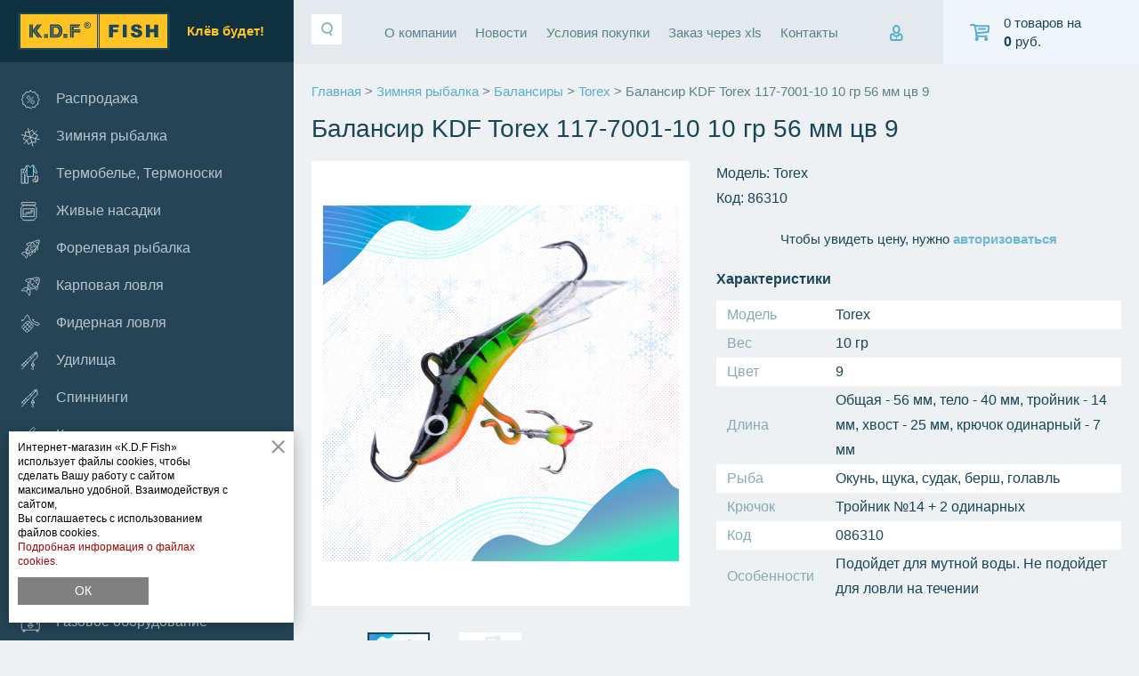

--- FILE ---
content_type: text/html; charset=UTF-8
request_url: https://kdf-fish.ru/catalog/balansiry_kdf_torex/balansir_kdf_torex_117_7001_10_10_gr_56_mm_tsv_9_33d_622/
body_size: 36608
content:
<!DOCTYPE html>
<html lang="ru">
<head>
    <meta charset="utf-8">
    <meta name="viewport" content="width=device-width, initial-scale=1">
    <meta name="format-detection" content="telephone=no">
    <title>Балансир KDF Torex 117-7001-10 10 гр 56 мм цв 9</title>
	<link rel="icon" href="/favicon.svg" />
	<meta http-equiv="Content-Type" content="text/html; charset=UTF-8" />
<meta name="description" content="Балансир KDF Torex 117-7001-10 10 гр 56 мм цв 9" />
<link href="/bitrix/js/ui/design-tokens/dist/ui.design-tokens.css?171705026726358" type="text/css"  rel="stylesheet" />
<link href="https://cdn.jsdelivr.net/npm/slick-carousel@1.8.1/slick/slick.css" type="text/css"  rel="stylesheet" />
<link href="https://cdn.jsdelivr.net/npm/suggestions-jquery@20.3.0/dist/css/suggestions.min.css" type="text/css"  rel="stylesheet" />
<link href="/bitrix/js/ui/fonts/opensans/ui.font.opensans.css?16909235772555" type="text/css"  rel="stylesheet" />
<link href="/bitrix/js/main/popup/dist/main.popup.bundle.css?175085833231694" type="text/css"  rel="stylesheet" />
<link href="/local/templates/new_kdf_2023/components/bitrix/catalog/newcat/style.css?16909235851122" type="text/css"  rel="stylesheet" />
<link href="/bitrix/panel/main/popup.css?169092358022696" type="text/css"  data-template-style="true"  rel="stylesheet" />
<link href="/local/templates/new_kdf_2023/fonts/stylesheet.css?16909235838580" type="text/css"  data-template-style="true"  rel="stylesheet" />
<link href="/local/templates/new_kdf_2023/fonts/stylesheet2.css?16909235834537" type="text/css"  data-template-style="true"  rel="stylesheet" />
<link href="/local/templates/new_kdf_2023/styles/fontawesome.min.css?169092358559290" type="text/css"  data-template-style="true"  rel="stylesheet" />
<link href="/local/templates/new_kdf_2023/styles/bootstrap.css?1690923585182277" type="text/css"  data-template-style="true"  rel="stylesheet" />
<link href="/local/templates/new_kdf_2023/styles/scroll/jquery.mCustomScrollbar.min.css?169092358539761" type="text/css"  data-template-style="true"  rel="stylesheet" />
<link href="/local/templates/new_kdf_2023/styles/owl/owl.carousel.min.css?16909235853351" type="text/css"  data-template-style="true"  rel="stylesheet" />
<link href="/local/templates/new_kdf_2023/styles/jquery-ui.css?169092358522221" type="text/css"  data-template-style="true"  rel="stylesheet" />
<link href="/local/templates/new_kdf_2023/styles/styles.css?1748590349110639" type="text/css"  data-template-style="true"  rel="stylesheet" />
<link href="/local/templates/new_kdf_2023/styles/jquery.fancybox.min.css?169092358513735" type="text/css"  data-template-style="true"  rel="stylesheet" />
<link href="/local/templates/new_kdf_2023/styles/toast.min.css?16909235852332" type="text/css"  data-template-style="true"  rel="stylesheet" />
<link href="/local/templates/new_kdf_2023/styles/fancybox.css?171878405325343" type="text/css"  data-template-style="true"  rel="stylesheet" />
<link href="/local/templates/new_kdf_2023/components/arturgolubev/search.title/template1/style.css?169092358513723" type="text/css"  data-template-style="true"  rel="stylesheet" />
<link href="/local/templates/new_kdf_2023/components/bitrix/menu/header_menu/style.css?1690923585581" type="text/css"  data-template-style="true"  rel="stylesheet" />
<link href="/local/templates/new_kdf_2023/components/bitrix/breadcrumb/breadcrumb/style.css?1690923585585" type="text/css"  data-template-style="true"  rel="stylesheet" />
<link href="/local/templates/new_kdf_2023/template_styles.css?1748664632423" type="text/css"  data-template-style="true"  rel="stylesheet" />
<script>if(!window.BX)window.BX={};if(!window.BX.message)window.BX.message=function(mess){if(typeof mess==='object'){for(let i in mess) {BX.message[i]=mess[i];} return true;}};</script>
<script>(window.BX||top.BX).message({"JS_CORE_LOADING":"Загрузка...","JS_CORE_NO_DATA":"- Нет данных -","JS_CORE_WINDOW_CLOSE":"Закрыть","JS_CORE_WINDOW_EXPAND":"Развернуть","JS_CORE_WINDOW_NARROW":"Свернуть в окно","JS_CORE_WINDOW_SAVE":"Сохранить","JS_CORE_WINDOW_CANCEL":"Отменить","JS_CORE_WINDOW_CONTINUE":"Продолжить","JS_CORE_H":"ч","JS_CORE_M":"м","JS_CORE_S":"с","JSADM_AI_HIDE_EXTRA":"Скрыть лишние","JSADM_AI_ALL_NOTIF":"Показать все","JSADM_AUTH_REQ":"Требуется авторизация!","JS_CORE_WINDOW_AUTH":"Войти","JS_CORE_IMAGE_FULL":"Полный размер"});</script>

<script src="/bitrix/js/main/core/core.js?1754480023511455"></script>

<script>BX.Runtime.registerExtension({"name":"main.core","namespace":"BX","loaded":true});</script>
<script>BX.setJSList(["\/bitrix\/js\/main\/core\/core_ajax.js","\/bitrix\/js\/main\/core\/core_promise.js","\/bitrix\/js\/main\/polyfill\/promise\/js\/promise.js","\/bitrix\/js\/main\/loadext\/loadext.js","\/bitrix\/js\/main\/loadext\/extension.js","\/bitrix\/js\/main\/polyfill\/promise\/js\/promise.js","\/bitrix\/js\/main\/polyfill\/find\/js\/find.js","\/bitrix\/js\/main\/polyfill\/includes\/js\/includes.js","\/bitrix\/js\/main\/polyfill\/matches\/js\/matches.js","\/bitrix\/js\/ui\/polyfill\/closest\/js\/closest.js","\/bitrix\/js\/main\/polyfill\/fill\/main.polyfill.fill.js","\/bitrix\/js\/main\/polyfill\/find\/js\/find.js","\/bitrix\/js\/main\/polyfill\/matches\/js\/matches.js","\/bitrix\/js\/main\/polyfill\/core\/dist\/polyfill.bundle.js","\/bitrix\/js\/main\/core\/core.js","\/bitrix\/js\/main\/polyfill\/intersectionobserver\/js\/intersectionobserver.js","\/bitrix\/js\/main\/lazyload\/dist\/lazyload.bundle.js","\/bitrix\/js\/main\/polyfill\/core\/dist\/polyfill.bundle.js","\/bitrix\/js\/main\/parambag\/dist\/parambag.bundle.js"]);
</script>
<script>BX.Runtime.registerExtension({"name":"pull.protobuf","namespace":"BX","loaded":true});</script>
<script>BX.Runtime.registerExtension({"name":"rest.client","namespace":"window","loaded":true});</script>
<script>(window.BX||top.BX).message({"pull_server_enabled":"Y","pull_config_timestamp":1750858343,"shared_worker_allowed":"Y","pull_guest_mode":"N","pull_guest_user_id":0,"pull_worker_mtime":1744706208});(window.BX||top.BX).message({"PULL_OLD_REVISION":"Для продолжения корректной работы с сайтом необходимо перезагрузить страницу."});</script>
<script>BX.Runtime.registerExtension({"name":"pull.client","namespace":"BX","loaded":true});</script>
<script>BX.Runtime.registerExtension({"name":"pull","namespace":"window","loaded":true});</script>
<script>BX.Runtime.registerExtension({"name":"ui.design-tokens","namespace":"window","loaded":true});</script>
<script>BX.Runtime.registerExtension({"name":"main.pageobject","namespace":"BX","loaded":true});</script>
<script>(window.BX||top.BX).message({"JS_CORE_LOADING":"Загрузка...","JS_CORE_NO_DATA":"- Нет данных -","JS_CORE_WINDOW_CLOSE":"Закрыть","JS_CORE_WINDOW_EXPAND":"Развернуть","JS_CORE_WINDOW_NARROW":"Свернуть в окно","JS_CORE_WINDOW_SAVE":"Сохранить","JS_CORE_WINDOW_CANCEL":"Отменить","JS_CORE_WINDOW_CONTINUE":"Продолжить","JS_CORE_H":"ч","JS_CORE_M":"м","JS_CORE_S":"с","JSADM_AI_HIDE_EXTRA":"Скрыть лишние","JSADM_AI_ALL_NOTIF":"Показать все","JSADM_AUTH_REQ":"Требуется авторизация!","JS_CORE_WINDOW_AUTH":"Войти","JS_CORE_IMAGE_FULL":"Полный размер"});</script>
<script>BX.Runtime.registerExtension({"name":"window","namespace":"window","loaded":true});</script>
<script>BX.Runtime.registerExtension({"name":"fx","namespace":"window","loaded":true});</script>
<script>BX.Runtime.registerExtension({"name":"ui.fonts.opensans","namespace":"window","loaded":true});</script>
<script>BX.Runtime.registerExtension({"name":"main.popup","namespace":"BX.Main","loaded":true});</script>
<script>BX.Runtime.registerExtension({"name":"popup","namespace":"window","loaded":true});</script>
<script>(window.BX||top.BX).message({"LANGUAGE_ID":"ru","FORMAT_DATE":"DD.MM.YYYY","FORMAT_DATETIME":"DD.MM.YYYY HH:MI:SS","COOKIE_PREFIX":"BITRIX_SM","SERVER_TZ_OFFSET":"10800","UTF_MODE":"Y","SITE_ID":"s1","SITE_DIR":"\/","USER_ID":"","SERVER_TIME":1768387433,"USER_TZ_OFFSET":0,"USER_TZ_AUTO":"Y","bitrix_sessid":"8489f0c1c3e375b061565bc09792cca2"});</script>


<script src="/bitrix/js/pull/protobuf/protobuf.js?1690923579274055"></script>
<script src="/bitrix/js/pull/protobuf/model.js?169092357970928"></script>
<script src="/bitrix/js/rest/client/rest.client.js?170720602717414"></script>
<script src="/bitrix/js/pull/client/pull.client.js?174886258483861"></script>
<script src="/bitrix/js/main/pageobject/dist/pageobject.bundle.js?1754480023999"></script>
<script src="/bitrix/js/main/core/core_window.js?170668081298766"></script>
<script src="/bitrix/js/main/core/core_fx.js?169092357816888"></script>
<script src="/bitrix/js/main/popup/dist/main.popup.bundle.js?1762359321119952"></script>
<script>
					(function () {
						"use strict";

						var counter = function ()
						{
							var cookie = (function (name) {
								var parts = ("; " + document.cookie).split("; " + name + "=");
								if (parts.length == 2) {
									try {return JSON.parse(decodeURIComponent(parts.pop().split(";").shift()));}
									catch (e) {}
								}
							})("BITRIX_CONVERSION_CONTEXT_s1");

							if (cookie && cookie.EXPIRE >= BX.message("SERVER_TIME"))
								return;

							var request = new XMLHttpRequest();
							request.open("POST", "/bitrix/tools/conversion/ajax_counter.php", true);
							request.setRequestHeader("Content-type", "application/x-www-form-urlencoded");
							request.send(
								"SITE_ID="+encodeURIComponent("s1")+
								"&sessid="+encodeURIComponent(BX.bitrix_sessid())+
								"&HTTP_REFERER="+encodeURIComponent(document.referrer)
							);
						};

						if (window.frameRequestStart === true)
							BX.addCustomEvent("onFrameDataReceived", counter);
						else
							BX.ready(counter);
					})();
				</script>



<script src="/local/templates/new_kdf_2023/js/min/jquery-3.4.1.min.js?169092358588145"></script>
<script src="/local/templates/new_kdf_2023/js/min/jquery.maskedinput.min.js?16909235854274"></script>
<script src="/local/templates/new_kdf_2023/js/min/jquery.cookie.min.js?16909235851267"></script>
<script src="/local/templates/new_kdf_2023/js/jquery.customDialog.js?169092358513967"></script>
<script src="/local/templates/new_kdf_2023/js/min/jquery.transit.min.js?16909235857830"></script>
<script src="/local/templates/new_kdf_2023/js/min/jquery.touchSwipe.min.js?169092358520412"></script>
<script src="/local/templates/new_kdf_2023/js/jquery.customSlider.js?169092358510923"></script>
<script src="/local/templates/new_kdf_2023/js/min/jquery.customMessage.min.js?16909235851231"></script>
<script src="/local/templates/new_kdf_2023/js/min/jquery.fancybox.min.js?169092358559714"></script>
<script src="/local/templates/new_kdf_2023/js/min/owl.carousel.min.js?169092358544342"></script>
<script src="/local/templates/new_kdf_2023/js/min/jquery.mCustomScrollbar.min.js?169092358539964"></script>
<script src="/local/templates/new_kdf_2023/js/jquery.forms.js?169092358522670"></script>
<script src="/local/templates/new_kdf_2023/js/jquery.suggestions.min.js?169092358558518"></script>
<script src="/local/templates/new_kdf_2023/js/jquery-ui.min.js?1690923585251804"></script>
<script src="/local/templates/new_kdf_2023/js/toast.min.js?16909235851313"></script>
<script src="/local/templates/new_kdf_2023/js/jquery.inputmask.bundle.min.js?169092358576009"></script>
<script src="/local/templates/new_kdf_2023/js/slick.min.js?169092358542863"></script>
<script src="/local/templates/new_kdf_2023/js/fancybox.umd.js?1718784058142361"></script>
<script src="/local/templates/new_kdf_2023/js/scripts.default.js?16909235857384"></script>
<script src="/local/templates/new_kdf_2023/js/scripts.js?16909235851665"></script>
<script src="/local/templates/new_kdf_2023/js/scripts.my.js?16909235857662"></script>
<script src="/local/templates/new_kdf_2023/js/nick0.js?16909235858181"></script>
<script src="/bitrix/components/arturgolubev/search.title/script.js?17275125369674"></script>
<script src="/local/templates/new_kdf_2023/components/arturgolubev/search.title/template1/script.js?169092358510408"></script>

    <link href="https://cdn.jsdelivr.net/npm/suggestions-jquery@21.12.0/dist/css/suggestions.min.css" rel="stylesheet" />
<script src="https://cdn.jsdelivr.net/npm/suggestions-jquery@21.12.0/dist/js/jquery.suggestions.min.js"></script>
<script src="https://cdnjs.cloudflare.com/ajax/libs/imask/6.0.3/imask.min.js" type="text/javascript"></script>
<!--'start_frame_cache_informercookies'-->	
<script>
        $(function () { 
			 if ( $("div").hasClass("custom_message") ) {
			 } else {
				$('body').customMessage({
					content: "<div><div style='float: left;margin-right: 40px;' >Интернет-магазин «K.D.F Fish» использует файлы cookies, чтобы сделать Вашу работу с сайтом максимально удобной. Взаимодействуя с сайтом,<br/>Вы соглашаетесь с использованием файлов cookies. <a href=\"/cookies/\" target=\"blank\">Подробная информация о файлах cookies.</a></div><div><a href='#' onclick=\"$('.close').click(); return false;\" style='background: gray; color: #FFF; font-size: 14px; padding: 6px 12px; margin-top: 10px; display: inline-block; width: 147px; text-align: center;'>ОК</a></div></div>"
				});
			 }
        })
    </script>
	
<!--'end_frame_cache_informercookies'-->	
<!-- Yandex.Metrika counter -->
<script type="text/javascript" >
   (function(m,e,t,r,i,k,a){m[i]=m[i]||function(){(m[i].a=m[i].a||[]).push(arguments)};
   m[i].l=1*new Date();
   for (var j = 0; j < document.scripts.length; j++) {if (document.scripts[j].src === r) { return; }}
   k=e.createElement(t),a=e.getElementsByTagName(t)[0],k.async=1,k.src=r,a.parentNode.insertBefore(k,a)})
   (window, document, "script", "https://mc.yandex.ru/metrika/tag.js", "ym");

   ym(93302768, "init", {
        clickmap:true,
        trackLinks:true,
        accurateTrackBounce:true,
        webvisor:true
   });
</script>
<noscript><div><img src="https://mc.yandex.ru/watch/93302768" style="position:absolute; left:-9999px;" alt="" /></div></noscript>
<!-- /Yandex.Metrika counter -->
</head>
<body>
	<div id="panel"></div>	
    <div class="main_page">
        <div class="sidebar">
            <div class="sidebar_logo">
                <a href="#" class="mmi"></a>
									<a href="/" class="logo">Клёв будет!</a>
				            </div>
            <div class="sidebar_menu" style="padding-bottom: 100px;" >
				<a class="sb1 " href="/sale/">
                    <em>
<svg width="22" height="22" viewBox="0 0 22 22" fill="none" xmlns="http://www.w3.org/2000/svg">
<path d="M11.242 1L13.3856 2.63896L16.2438 2.33946L17.279 4.82974L19.9037 5.99941L19.5547 8.67599L21.2432 10.9988L19.6042 13.1424L19.9037 15.9982L17.4111 17.0359L16.2438 19.6605L13.5672 19.3115L11.242 21L9.10072 19.3611L6.24257 19.6605L5.20731 17.1679L2.58261 15.9982L2.93162 13.324L1.24316 10.9988L2.88211 8.85757L2.58261 5.99941L5.0729 4.96416L6.24257 2.33946L8.91913 2.68848L11.242 1Z" stroke="#B7C5CC" stroke-miterlimit="22.9256" stroke-linecap="round" stroke-linejoin="round"/>
<path d="M9.04454 6.79184C10.0279 6.79184 10.825 7.58892 10.825 8.5723C10.825 9.55567 10.0279 10.3527 9.04454 10.3527C8.05881 10.3527 7.26172 9.55567 7.26172 8.5723C7.26172 7.58892 8.05881 6.79184 9.04454 6.79184Z" stroke="#B7C5CC" stroke-miterlimit="22.9256"/>
<path d="M13.5084 11.9492C14.4918 11.9492 15.2888 12.7462 15.2888 13.7296C15.2888 14.713 14.4918 15.5101 13.5084 15.5101C12.525 15.5101 11.7256 14.713 11.7256 13.7296C11.7256 12.7462 12.525 11.9492 13.5084 11.9492Z" stroke="#B7C5CC" stroke-miterlimit="22.9256"/>
<path d="M14.3412 8.03918L7.88672 14.4936" stroke="#B7C5CC" stroke-miterlimit="22.9256" stroke-linecap="round" stroke-linejoin="round"/>
</svg>
                    </em>
                    Распродажа
                </a>
                <a class="sb1 " href="/catalog/accessories_for_winter_fishing/">
                    <em>
                                               <svg width="22" height="22" viewbox="0 0 22 22" fill="none" xmlns="http://www.w3.org/2000/svg">                         <path d="M3.92163 18.5306L18.5625 3.88965" stroke="#B7C5CC" stroke-miterlimit="22.9256" stroke-linecap="round" stroke-linejoin="round"></path>                         <path d="M13.9228 21.2112L8.56366 1.21118" stroke="#B7C5CC" stroke-miterlimit="22.9256" stroke-linecap="round" stroke-linejoin="round"></path>                         <path d="M21.2432 13.8909L1.24316 8.53174" stroke="#B7C5CC" stroke-miterlimit="22.9256" stroke-linecap="round" stroke-linejoin="round"></path>                         <path d="M5.84847 9.57713L5.29767 5.28076L9.7409 5.60261" stroke="#B7C5CC" stroke-miterlimit="22.9256" stroke-linecap="round" stroke-linejoin="round"></path>                         <path d="M9.9223 5.73002L13.3482 3.08179L15.3181 7.07574" stroke="#B7C5CC" stroke-miterlimit="22.9256" stroke-linecap="round" stroke-linejoin="round"></path>                         <path d="M15.3008 7.2981L19.3207 8.91382L16.8711 12.6334" stroke="#B7C5CC" stroke-miterlimit="22.9256" stroke-linecap="round" stroke-linejoin="round"></path>                         <path d="M16.6422 12.8345L17.1995 17.1308L12.7563 16.8155" stroke="#B7C5CC" stroke-miterlimit="22.9256" stroke-linecap="round" stroke-linejoin="round"></path>                         <path d="M12.4431 16.7182L8.95892 19.2908L7.07751 15.2537" stroke="#B7C5CC" stroke-miterlimit="22.9256" stroke-linecap="round" stroke-linejoin="round"></path>                         <path d="M7.01691 14.9426L3.07263 13.1519L5.68198 9.54248" stroke="#B7C5CC" stroke-miterlimit="22.9256" stroke-linecap="round" stroke-linejoin="round"></path>                         </svg>                    </em>
                    Зимняя рыбалка                </a>
	                <a class="sb1 " href="/catalog/termobele/">
                    <em>
                       <svg width="20" height="22" viewBox="0 0 20 22" fill="none" xmlns="http://www.w3.org/2000/svg">
                        <path d="M8.50868 5.25806H1.05719V21.0001H4.31573L4.78185 11.1637L5.24798 21.0001H8.50868V5.25806Z" stroke="#B7C5CC" stroke-miterlimit="22.9256" stroke-linecap="round" stroke-linejoin="round"></path>
                        <path fill-rule="evenodd" clip-rule="evenodd" d="M14.7179 1L14.5228 1.10623H12.6366V1.17561C12.6366 2.21843 11.8453 3.06179 10.8675 3.06179C9.88972 3.06179 9.0984 2.21843 9.0984 1.17561L9.10056 1.10623H7.21222L6.91086 1L2.63336 9.08889L4.51303 10.1274L7.21222 5.02168V13.31H14.5228V5.22331L17.1157 10.1274L18.9954 9.08889L14.7179 1Z" fill="#04445C"></path>
                        <path fill-rule="evenodd" clip-rule="evenodd" d="M14.7179 1L14.5228 1.10623H12.6366V1.17561C12.6366 2.21843 11.8453 3.06179 10.8675 3.06179C9.88972 3.06179 9.0984 2.21843 9.0984 1.17561L9.10056 1.10623H7.21222L6.91086 1L2.63336 9.08889L4.51303 10.1274L7.21222 5.02168V13.31H14.5228V5.22331L17.1157 10.1274L18.9954 9.08889L14.7179 1Z" stroke="#B7C5CC" stroke-miterlimit="22.9256" stroke-linecap="round" stroke-linejoin="round"></path>
                        <path d="M14.2474 1.50293L14.5228 5.22325" stroke="#B7C5CC" stroke-miterlimit="22.9256"></path>
                        <path d="M7.40942 1.50293L7.13409 5.22325" stroke="#B7C5CC" stroke-miterlimit="22.9256"></path>
                        <path fill-rule="evenodd" clip-rule="evenodd" d="M16.5889 16.5012H14.9586C14.293 16.5012 13.7466 17.0476 13.7466 17.7132V17.969C13.7466 18.6346 14.293 19.1809 14.9586 19.1809H18.2193C18.8046 19.1809 19.2968 18.7582 19.4052 18.201H19.429V12.9739H16.5889V16.5012Z" stroke="#B7C5CC" stroke-miterlimit="22.9256" stroke-linecap="round" stroke-linejoin="round"></path>
                        <path fill-rule="evenodd" clip-rule="evenodd" d="M17.1959 19.1809H18.2192C18.8046 19.1809 19.2967 18.7581 19.4051 18.201H19.429V17.0237C19.3184 17.002 19.2056 16.9912 19.0907 16.9912C18.0436 16.9912 17.1937 17.9235 17.1937 19.0747C17.1937 19.1094 17.1937 19.1462 17.1959 19.1809Z" stroke="#B7C5CC" stroke-miterlimit="22.9256" stroke-linecap="round" stroke-linejoin="round"></path>
                        </svg>                    </em>
                    Термобелье, Термоноски                </a>
	                <a class="sb1 " href="/catalog/living_nozzles/">
                    <em>
                       <svg width="19" height="22" viewBox="0 0 19 22" fill="none" xmlns="http://www.w3.org/2000/svg">
<path d="M3.18493 3.77551H15.1486L15.9684 5.19182C16.992 5.21391 17.8216 6.05828 17.8216 7.08921V17.1997C17.8216 18.2429 16.3931 18.1643 15.9242 19.0971L15.1486 20.6336H3.18493L2.47801 19.2591C2.03618 18.3975 0.664062 18.1864 0.664062 17.1997V7.08921C0.664062 6.10492 1.26052 5.31209 2.22272 5.22127L2.26446 5.19917L3.18493 3.77551Z" stroke="#B7C5CC" stroke-miterlimit="22.9256" stroke-linecap="round" stroke-linejoin="round"/>
<path d="M2.10268 0.633667H16.1282C16.6412 0.633667 17.0585 1.0534 17.0585 1.56641V2.54333C17.0585 3.05634 16.6412 3.47609 16.1282 3.47609H2.10268C1.58967 3.47609 1.16992 3.05634 1.16992 2.54333V1.56641C1.16992 1.0534 1.58967 0.633667 2.10268 0.633667Z" stroke="#B7C5CC" stroke-miterlimit="22.9256" stroke-linecap="round" stroke-linejoin="round"/>
<path d="M3.02832 16.4019H15.2816V7.79608H3.02832V16.4019Z" stroke="#B7C5CC" stroke-miterlimit="22.9256" stroke-linecap="round" stroke-linejoin="round"/>
<path d="M13.0721 10.0716C13.1776 10.5822 13.1972 11.2523 12.8511 11.7898C12.505 12.3274 11.7908 12.7348 10.8973 12.8674C10.0038 12.9999 8.92871 12.86 8.13342 12.9754C7.33813 13.0908 6.82513 13.4639 6.45203 13.8713C6.07648 14.2788 5.84329 14.7206 5.58555 14.8409C5.33028 14.9636 5.0529 14.7648 4.99645 14.404C4.93999 14.0407 5.10201 13.5105 5.41374 13.0662C5.72548 12.6195 6.18448 12.2562 6.91349 12.0402C7.64251 11.8217 8.63907 11.7506 9.42699 11.7138C10.2149 11.6769 10.7966 11.6745 11.1967 11.4585C11.5993 11.2425 11.8227 10.8129 11.8669 10.4324C11.9086 10.052 11.7711 9.71572 11.862 9.46044C11.9528 9.20516 12.2694 9.02843 12.5222 9.11679C12.7775 9.20516 12.9665 9.55862 13.0721 10.0716Z" stroke="#B7C5CC" stroke-miterlimit="22.9256" stroke-linecap="round" stroke-linejoin="round"/>
</svg>                    </em>
                    Живые насадки                </a>
	                <a class="sb1 " href="/catalog/forelevye_primanki/">
                    <em>
                                               <svg width="22" height="22" viewbox="0 0 22 22" fill="none" xmlns="http://www.w3.org/2000/svg">                         <path d="M6.45085 15.7923C6.32938 12.7188 8.01252 8.88619 11.1728 5.7281C14.3309 2.56784 18.1635 0.884679 21.237 1.00614C21.3585 4.07964 19.6753 7.9123 16.5151 11.0726C13.357 14.2307 9.52435 15.9138 6.45085 15.7923Z" stroke="#B7C5CC" stroke-miterlimit="22.9256" stroke-linecap="round" stroke-linejoin="round"></path>                         <path d="M13.7799 3.54614L18.6147 8.37872" stroke="#B7C5CC" stroke-miterlimit="22.9256" stroke-linecap="round" stroke-linejoin="round"></path>                         <path d="M11.6587 9.6062C11.0817 10.181 11.0622 11.0941 11.6109 11.6451C12.1619 12.196 13.075 12.1743 13.652 11.5974" stroke="#B7C5CC" stroke-miterlimit="22.9256" stroke-linecap="round" stroke-linejoin="round"></path>                         <path d="M12.0404 6.56982C11.4634 7.14678 11.4417 8.05994 11.9926 8.6087C12.5436 9.15963 13.4567 9.13794 14.0337 8.56098" stroke="#B7C5CC" stroke-miterlimit="22.9256" stroke-linecap="round" stroke-linejoin="round"></path>                         <path d="M8.92356 10.8491C8.34877 11.4261 8.32708 12.3392 8.87584 12.888C9.42677 13.4389 10.3399 13.4172 10.9169 12.8403" stroke="#B7C5CC" stroke-miterlimit="22.9256" stroke-linecap="round" stroke-linejoin="round"></path>                         <path d="M18.9053 3.29661C19.1547 3.54604 19.1504 3.95816 18.8945 4.2141C18.6364 4.47005 18.2264 4.47655 17.977 4.22495C17.7275 3.97768 17.734 3.56557 17.99 3.30962C18.2459 3.05368 18.6559 3.04717 18.9053 3.29661Z" stroke="#B7C5CC" stroke-miterlimit="22.9256" stroke-linecap="round" stroke-linejoin="round"></path>                         <path d="M13.2658 3.60889C11.8689 3.69565 10.4721 3.78458 9.38323 4.06872C8.29221 4.35069 7.51137 4.82788 7.02334 5.23131C6.53314 5.63475 6.33795 5.96661 6.7197 6.22039C7.10144 6.47199 8.06448 6.64551 8.5807 6.9123C9.09476 7.18126 9.16417 7.54349 9.23358 7.90571" stroke="#B7C5CC" stroke-miterlimit="22.9256" stroke-linecap="round" stroke-linejoin="round"></path>                         <path d="M13.5154 14.0139C13.2833 14.8924 13.0512 15.7708 12.7627 16.4172C12.4742 17.0657 12.1294 17.4822 11.7237 17.8444C11.3203 18.2045 10.854 18.5081 10.6241 18.5992C10.3941 18.6925 10.3985 18.5732 10.3247 18.3433C10.251 18.1134 10.1013 17.775 9.95816 17.4605C9.81718 17.146 9.68488 16.8553 9.72609 16.4953C9.76513 16.133 9.97987 15.7014 10.1924 15.2698" stroke="#B7C5CC" stroke-miterlimit="22.9256" stroke-linecap="round" stroke-linejoin="round"></path>                         <path d="M15.2678 6.31592C14.6909 6.89288 14.6692 7.80603 15.2201 8.35697C15.7711 8.90573 16.6842 8.88621 17.2612 8.30925" stroke="#B7C5CC" stroke-miterlimit="22.9256" stroke-linecap="round" stroke-linejoin="round"></path>                         <path d="M6.27511 14.3391C5.09083 14.4389 3.90654 14.5365 3.04761 14.7794C2.19085 15.0224 1.65728 15.4084 1.4035 15.7273C1.14756 16.0461 1.16707 16.2956 1.6898 16.6491C2.21037 17.0048 3.23414 17.4647 3.90653 17.9332C4.57893 18.4039 4.90213 18.8832 5.19929 19.4255C5.49861 19.9677 5.76972 20.5729 5.99747 20.9134C6.22739 21.2518 6.41611 21.3255 6.74363 21.011C7.07332 20.6987 7.54182 20.0003 7.73703 19.0567C7.93007 18.1132 7.84982 16.9268 7.76957 15.7403" stroke="#B7C5CC" stroke-miterlimit="22.9256" stroke-linecap="round" stroke-linejoin="round"></path>                         <path d="M7.46591 10.1292C7.05163 10.3547 6.63951 10.5781 6.34886 10.8189C6.05604 11.0597 5.88687 11.3156 5.7936 11.5065C5.7025 11.6995 5.68948 11.8275 5.84131 11.8514C5.99315 11.873 6.31201 11.7906 6.50722 11.7993C6.70243 11.808 6.77399 11.9077 6.84557 12.0097" stroke="#B7C5CC" stroke-miterlimit="22.9256" stroke-linecap="round" stroke-linejoin="round"></path>                         <path d="M19.0594 8.39185C19.2242 8.997 19.3891 9.59999 19.4433 10.0858C19.4953 10.5717 19.4346 10.9404 19.3175 11.2962C19.2004 11.6519 19.029 11.9924 18.9227 12.1269C18.8165 12.2635 18.7774 12.1898 18.6559 12.0792C18.5323 11.9686 18.3241 11.8189 18.131 11.6801C17.938 11.5413 17.7601 11.4133 17.6582 11.1834C17.5562 10.9535 17.5346 10.6238 17.5129 10.2919" stroke="#B7C5CC" stroke-miterlimit="22.9256" stroke-linecap="round" stroke-linejoin="round"></path>                         <path d="M16.2504 11.3567C16.4109 11.9618 16.5736 12.5648 16.6235 13.0507C16.6756 13.5366 16.617 13.9053 16.5021 14.261C16.3893 14.6167 16.2201 14.9573 16.1181 15.0917C16.014 15.2284 15.9772 15.1546 15.8579 15.044C15.7364 14.9334 15.5347 14.7837 15.346 14.6449C15.1573 14.5061 14.9837 14.3781 14.884 14.1482C14.7864 13.9183 14.7647 13.5886 14.743 13.2568" stroke="#B7C5CC" stroke-miterlimit="22.9256" stroke-linecap="round" stroke-linejoin="round"></path>                         </svg>                    </em>
                    Форелевая рыбалка                </a>
	                <a class="sb1 " href="/catalog/karpovaya_lovlya/">
                    <em>
                                               <svg width="22" height="22" viewbox="0 0 22 22" fill="none" xmlns="http://www.w3.org/2000/svg">                         <path d="M8.55 13.8085C7.6508 10.4457 8.52182 6.70799 11.1609 4.06886C13.8001 1.42974 17.5378 0.560852 20.9006 1.4579C21.7998 4.82289 20.9288 8.5584 18.2896 11.1975C15.6505 13.8367 11.9128 14.7077 8.55 13.8085Z" stroke="#B7C5CC" stroke-miterlimit="22.9256" stroke-linecap="round" stroke-linejoin="round"></path>                         <path d="M13.4468 2.35278L19.893 8.79892" stroke="#B7C5CC" stroke-miterlimit="22.9256" stroke-linecap="round" stroke-linejoin="round"></path>                         <path d="M11.5942 5.38403C10.8293 6.1489 10.8055 7.3623 11.5378 8.09683C12.2724 8.83137 13.4858 8.80537 14.2506 8.04266" stroke="#B7C5CC" stroke-miterlimit="22.9256" stroke-linecap="round" stroke-linejoin="round"></path>                         <path d="M14.2356 7.99072C13.4707 8.75559 13.4469 9.97115 14.1814 10.7035C14.9159 11.4381 16.1293 11.4121 16.8942 10.6494" stroke="#B7C5CC" stroke-miterlimit="22.9256" stroke-linecap="round" stroke-linejoin="round"></path>                         <path d="M10.5044 9.13477C9.74171 9.89747 9.71571 11.113 10.4502 11.8454C11.1848 12.5799 12.3982 12.5561 13.163 11.7912" stroke="#B7C5CC" stroke-miterlimit="22.9256" stroke-linecap="round" stroke-linejoin="round"></path>                         <path d="M18.944 3.36257C19.2776 3.69408 19.2776 4.23361 18.944 4.56729C18.6103 4.89881 18.0707 4.89881 17.7392 4.56729C17.4055 4.23361 17.4055 3.69408 17.7392 3.36257C18.0707 3.02888 18.6103 3.02888 18.944 3.36257Z" stroke="#B7C5CC" stroke-miterlimit="22.9256" stroke-linecap="round" stroke-linejoin="round"></path>                         <path d="M12.9268 2.31592C11.3884 2.33542 9.84786 2.35493 8.66047 2.60627C7.47092 2.85978 6.63452 3.34297 6.11666 3.76332C5.5988 4.18151 5.39948 4.53686 5.83717 4.83804C6.27269 5.13706 7.34524 5.3819 7.93027 5.70692C8.5153 6.03193 8.6128 6.43712 8.7103 6.8423" stroke="#B7C5CC" stroke-miterlimit="22.9256" stroke-linecap="round" stroke-linejoin="round"></path>                         <path d="M7.55977 15.583C7.33442 16.272 7.13508 17.1192 7.45577 17.7931C7.77428 18.4691 8.61283 18.9718 9.06352 19.6284C9.51421 20.2849 9.57702 21.0931 9.72003 21.3639C9.86087 21.6369 10.0819 21.3704 10.3874 20.4994C10.6908 19.6284 11.0829 18.1528 11.0851 17.0932C11.0873 16.0337 10.7016 15.3902 10.1729 14.9156C9.64421 14.4411 8.97033 14.1356 8.50664 14.2483C8.04295 14.3631 7.78728 14.894 7.55977 15.583Z" stroke="#B7C5CC" stroke-miterlimit="22.9256"></path>                         <path d="M7.48822 15.0133C7.0072 15.555 6.37449 16.1531 5.63129 16.2159C4.88592 16.2766 4.03006 15.8064 3.23485 15.7457C2.44181 15.6872 1.7116 16.0382 1.40608 16.0512C1.10057 16.0664 1.21758 15.7414 1.81778 15.0415C2.4158 14.3395 3.49702 13.2604 4.41139 12.7252C5.32794 12.19 6.07765 12.2009 6.75368 12.4197C7.42972 12.6386 8.03208 13.0654 8.16642 13.5248C8.30293 13.9819 7.97141 14.4695 7.48822 15.0133Z" stroke="#B7C5CC" stroke-miterlimit="22.9256"></path>                         <path d="M19.2213 10.7534C19.2603 11.5486 19.2971 12.346 19.2278 12.9527C19.1563 13.5616 18.9786 13.9841 18.736 14.3676C18.4911 14.7511 18.1834 15.0978 18.0144 15.2191C17.8454 15.3405 17.8172 15.2386 17.6959 15.0566C17.5746 14.8724 17.3601 14.6103 17.1585 14.3676C16.957 14.1249 16.7685 13.8996 16.7078 13.5832C16.645 13.2647 16.71 12.8552 16.775 12.4457" stroke="#B7C5CC" stroke-miterlimit="22.9256" stroke-linecap="round" stroke-linejoin="round"></path>                         </svg>                    </em>
                    Карповая ловля                </a>
	                <a class="sb1 " href="/catalog/fidernaya_lovlya/">
                    <em>
                                               <svg width="22" height="21" viewbox="0 0 22 21" fill="none" xmlns="http://www.w3.org/2000/svg">                         <path d="M9.32965 8.49637L13.6572 12.8254C14.2135 13.3818 14.2135 14.2941 13.6572 14.8505L8.50051 20.0071C7.94262 20.565 7.03182 20.565 6.47393 20.0071L2.14639 15.6796C1.59004 15.1217 1.59004 14.2109 2.14639 13.653L7.30306 8.49637C7.86095 7.94001 8.77175 7.94001 9.32965 8.49637Z" stroke="#B7C5CC" stroke-miterlimit="22.9256" stroke-linecap="round" stroke-linejoin="round"></path>                         <path d="M10.3422 9.51038L3.15894 16.6921" stroke="#B7C5CC" stroke-miterlimit="22.9256" stroke-linecap="round" stroke-linejoin="round"></path>                         <path d="M12.5985 11.7666L5.41522 18.9483" stroke="#B7C5CC" stroke-miterlimit="22.9256" stroke-linecap="round" stroke-linejoin="round"></path>                         <path d="M6.06091 9.73999L12.4135 16.0941" stroke="#B7C5CC" stroke-miterlimit="22.9256" stroke-linecap="round" stroke-linejoin="round"></path>                         <path d="M3.31769 12.4817L9.67183 18.8358" stroke="#B7C5CC" stroke-miterlimit="22.9256" stroke-linecap="round" stroke-linejoin="round"></path>                         <path d="M9.10162 2.88806C10.0232 5.3431 10.9433 7.79968 12.6848 9.46411C14.4278 11.1301 16.9907 12.0039 19.5537 12.8793" stroke="#B7C5CC" stroke-miterlimit="22.9256" stroke-linecap="round" stroke-linejoin="round"></path>                         <path d="M12.509 9.49036L11.4164 10.5846" stroke="#B7C5CC" stroke-miterlimit="22.9256" stroke-linecap="round" stroke-linejoin="round"></path>                         <path d="M9.10155 2.88812C8.89349 2.26396 8.68544 1.63979 8.27858 1.33157C7.87018 1.02334 7.2645 1.03104 6.76671 1.54424C6.26739 2.05898 5.87595 3.07922 5.37662 4.02394C4.87883 4.96712 4.27162 5.83478 3.94952 6.26476C3.62742 6.6932 3.58888 6.68703 3.55035 6.67933" stroke="#B7C5CC" stroke-miterlimit="22.9256"></path>                         <path d="M1.77809 6.65613C1.57157 6.78558 1.36353 6.91658 1.28339 7.08919C1.20325 7.2618 1.24949 7.47601 1.36353 7.61472C1.47912 7.75188 1.66251 7.81352 1.87827 7.775C2.09248 7.73647 2.33908 7.59931 2.62265 7.39896C2.90622 7.20015 3.2283 6.9397 3.5504 6.67924" stroke="#B7C5CC" stroke-miterlimit="22.9256" stroke-linecap="round" stroke-linejoin="round"></path>                         <path d="M2.06483 6.56836L1.88605 7.11546" stroke="#B7C5CC" stroke-miterlimit="22.9256" stroke-linecap="round" stroke-linejoin="round"></path>                         <path d="M19.7602 12.9102C20.335 12.5897 20.9099 12.2676 21.1364 11.8098C21.363 11.3521 21.2427 10.7588 20.6432 10.3642C20.0453 9.97126 18.9696 9.77707 17.9493 9.46268C16.9291 9.14983 15.9643 8.71677 15.482 8.47943C14.9996 8.24364 14.9996 8.20511 14.9996 8.16504" stroke="#B7C5CC" stroke-miterlimit="22.9256"></path>                         <path d="M14.6913 6.41888C14.5249 6.24011 14.3569 6.06134 14.1735 6.0151C13.9885 5.96733 13.7851 6.05363 13.6711 6.19233C13.557 6.33104 13.5308 6.52368 13.6094 6.72711C13.6865 6.93054 13.8683 7.1463 14.118 7.38826C14.3661 7.63022 14.6836 7.89684 14.9995 8.16499" stroke="#B7C5CC" stroke-miterlimit="22.9256" stroke-linecap="round" stroke-linejoin="round"></path>                         <path d="M14.8301 6.68388L14.2598 6.61145" stroke="#B7C5CC" stroke-miterlimit="22.9256" stroke-linecap="round" stroke-linejoin="round"></path>                         </svg>                    </em>
                    Фидерная ловля                </a>
	                <a class="sb1 " href="/catalog/fishing_rods/">
                    <em>
                                               <svg width="20" height="22" viewbox="0 0 20 22" fill="none" xmlns="http://www.w3.org/2000/svg">                         <path d="M13.8826 13.3325C14.7117 13.3325 15.3859 14.1936 15.3859 15.2589C15.3859 16.3242 14.7117 17.1877 13.8826 17.1877C13.0511 17.1877 12.3795 16.3242 12.3795 15.2589C12.3795 14.1936 13.0511 13.3325 13.8826 13.3325Z" stroke="#B7C5CC" stroke-miterlimit="22.9256" stroke-linecap="round" stroke-linejoin="round"></path>                         <path d="M12.3795 15.259H15.3859" stroke="#B7C5CC" stroke-miterlimit="22.9256" stroke-linecap="round" stroke-linejoin="round"></path>                         <path d="M13.9393 17.2444C13.927 17.702 13.9146 18.1596 13.9294 18.4155C13.9442 18.6713 13.9884 18.7304 14.1164 18.8558C14.2419 18.9813 14.4485 19.1757 14.5149 19.466C14.5814 19.7538 14.5076 20.1351 14.2689 20.3664C14.0303 20.6001 13.6317 20.6862 13.3316 20.6026C13.0314 20.5189 12.8321 20.268 12.7509 20.0958C12.6673 19.9236 12.6968 19.8325 12.7288 19.7415" stroke="#B7C5CC" stroke-miterlimit="22.9256" stroke-linecap="round" stroke-linejoin="round"></path>                         <path d="M18.1289 1.28491C18.4414 1.92211 18.7538 2.56177 18.9334 3.3884C19.113 4.2175 19.1598 5.23357 18.9384 6.09711C18.7169 6.95819 18.2249 7.66427 17.4548 8.28179C16.6872 8.8993 15.6416 9.42825 14.9971 10.0138C14.355 10.5993 14.1163 11.2439 14.0031 11.7728C13.89 12.3018 13.9023 12.7176 13.9146 13.1333" stroke="#B7C5CC" stroke-miterlimit="22.9256" stroke-linecap="round" stroke-linejoin="round"></path>                         <path d="M1.58887 20.1279C7.03826 14.0757 12.4852 8.02358 17.9346 1.97144" stroke="#B7C5CC" stroke-miterlimit="22.9256" stroke-linecap="round" stroke-linejoin="round"></path>                         <path d="M3.9703 13.5295C4.79448 13.5295 5.46364 14.2036 5.46364 15.0327C5.46364 15.8643 4.79448 16.5359 3.9703 16.5359C3.14367 16.5359 2.47693 15.8643 2.47693 15.0327C2.47693 14.2036 3.14367 13.5295 3.9703 13.5295Z" stroke="#B7C5CC" stroke-miterlimit="22.9256" stroke-linecap="round" stroke-linejoin="round"></path>                         <path d="M2.49423 14.8037C2.24821 14.8136 2.00465 14.8234 1.82013 14.8554C1.63808 14.8849 1.5175 14.9366 1.45846 15.0301C1.39941 15.126 1.39941 15.2638 1.39941 15.4754C1.39941 15.6845 1.39941 15.9699 1.39941 16.2528" stroke="#B7C5CC" stroke-miterlimit="22.9256" stroke-linecap="round" stroke-linejoin="round"></path>                         <path d="M3.03552 13.8615C7.6755 9.54139 12.3155 5.22123 14.6699 3.01688C17.0219 0.810055 17.0834 0.719028 17.1867 0.672283C17.2901 0.623079 17.4303 0.620619 17.5705 0.667363C17.7107 0.711647 17.851 0.807595 17.9642 0.97243C18.0773 1.13726 18.1684 1.37591 18.2594 1.61209" stroke="#B7C5CC" stroke-miterlimit="22.9256" stroke-linecap="round" stroke-linejoin="round"></path>                         <path d="M5.99023 11.1084L7.75176 12.9634" stroke="#B7C5CC" stroke-miterlimit="22.9256" stroke-linecap="round" stroke-linejoin="round"></path>                         <path d="M11.0853 6.36523L12.65 7.76756" stroke="#B7C5CC" stroke-miterlimit="22.9256" stroke-linecap="round" stroke-linejoin="round"></path>                         <path d="M15.9886 1.85083L17.0465 2.85706" stroke="#B7C5CC" stroke-miterlimit="22.9256" stroke-linecap="round" stroke-linejoin="round"></path>                         </svg>                    </em>
                    Удилища                </a>
	                <a class="sb1 " href="/catalog/spinnings/">
                    <em>
                                               <svg width="20" height="22" viewbox="0 0 20 22" fill="none" xmlns="http://www.w3.org/2000/svg">                         <path d="M13.8826 13.3325C14.7117 13.3325 15.3859 14.1936 15.3859 15.2589C15.3859 16.3242 14.7117 17.1877 13.8826 17.1877C13.0511 17.1877 12.3795 16.3242 12.3795 15.2589C12.3795 14.1936 13.0511 13.3325 13.8826 13.3325Z" stroke="#B7C5CC" stroke-miterlimit="22.9256" stroke-linecap="round" stroke-linejoin="round"></path>                         <path d="M12.3795 15.259H15.3859" stroke="#B7C5CC" stroke-miterlimit="22.9256" stroke-linecap="round" stroke-linejoin="round"></path>                         <path d="M13.9393 17.2444C13.927 17.702 13.9146 18.1596 13.9294 18.4155C13.9442 18.6713 13.9884 18.7304 14.1164 18.8558C14.2419 18.9813 14.4485 19.1757 14.5149 19.466C14.5814 19.7538 14.5076 20.1351 14.2689 20.3664C14.0303 20.6001 13.6317 20.6862 13.3316 20.6026C13.0314 20.5189 12.8321 20.268 12.7509 20.0958C12.6673 19.9236 12.6968 19.8325 12.7288 19.7415" stroke="#B7C5CC" stroke-miterlimit="22.9256" stroke-linecap="round" stroke-linejoin="round"></path>                         <path d="M18.1289 1.28491C18.4414 1.92211 18.7538 2.56177 18.9334 3.3884C19.113 4.2175 19.1598 5.23357 18.9384 6.09711C18.7169 6.95819 18.2249 7.66427 17.4548 8.28179C16.6872 8.8993 15.6416 9.42825 14.9971 10.0138C14.355 10.5993 14.1163 11.2439 14.0031 11.7728C13.89 12.3018 13.9023 12.7176 13.9146 13.1333" stroke="#B7C5CC" stroke-miterlimit="22.9256" stroke-linecap="round" stroke-linejoin="round"></path>                         <path d="M1.58887 20.1279C7.03826 14.0757 12.4852 8.02358 17.9346 1.97144" stroke="#B7C5CC" stroke-miterlimit="22.9256" stroke-linecap="round" stroke-linejoin="round"></path>                         <path d="M3.9703 13.5295C4.79448 13.5295 5.46364 14.2036 5.46364 15.0327C5.46364 15.8643 4.79448 16.5359 3.9703 16.5359C3.14367 16.5359 2.47693 15.8643 2.47693 15.0327C2.47693 14.2036 3.14367 13.5295 3.9703 13.5295Z" stroke="#B7C5CC" stroke-miterlimit="22.9256" stroke-linecap="round" stroke-linejoin="round"></path>                         <path d="M2.49423 14.8037C2.24821 14.8136 2.00465 14.8234 1.82013 14.8554C1.63808 14.8849 1.5175 14.9366 1.45846 15.0301C1.39941 15.126 1.39941 15.2638 1.39941 15.4754C1.39941 15.6845 1.39941 15.9699 1.39941 16.2528" stroke="#B7C5CC" stroke-miterlimit="22.9256" stroke-linecap="round" stroke-linejoin="round"></path>                         <path d="M3.03552 13.8615C7.6755 9.54139 12.3155 5.22123 14.6699 3.01688C17.0219 0.810055 17.0834 0.719028 17.1867 0.672283C17.2901 0.623079 17.4303 0.620619 17.5705 0.667363C17.7107 0.711647 17.851 0.807595 17.9642 0.97243C18.0773 1.13726 18.1684 1.37591 18.2594 1.61209" stroke="#B7C5CC" stroke-miterlimit="22.9256" stroke-linecap="round" stroke-linejoin="round"></path>                         <path d="M5.99023 11.1084L7.75176 12.9634" stroke="#B7C5CC" stroke-miterlimit="22.9256" stroke-linecap="round" stroke-linejoin="round"></path>                         <path d="M11.0853 6.36523L12.65 7.76756" stroke="#B7C5CC" stroke-miterlimit="22.9256" stroke-linecap="round" stroke-linejoin="round"></path>                         <path d="M15.9886 1.85083L17.0465 2.85706" stroke="#B7C5CC" stroke-miterlimit="22.9256" stroke-linecap="round" stroke-linejoin="round"></path>                         </svg>                    </em>
                    Спиннинги                </a>
	                <a class="sb1 " href="/catalog/coil/">
                    <em>
                                               <svg width="22" height="20" viewbox="0 0 22 20" fill="none" xmlns="http://www.w3.org/2000/svg">                         <path d="M13.7332 10.3469C16.0436 10.3469 17.9164 12.2198 17.9164 14.5302C17.9164 16.8429 16.0436 18.7157 13.7332 18.7157C11.4205 18.7157 9.54999 16.8429 9.54999 14.5302C9.54999 12.2198 11.4205 10.3469 13.7332 10.3469Z" stroke="#B7C5CC" stroke-miterlimit="22.9256" stroke-linecap="round" stroke-linejoin="round"></path>                         <path d="M8.13562 17.6695L19.0926 11.4814" stroke="#B7C5CC" stroke-miterlimit="22.9256" stroke-linecap="round" stroke-linejoin="round"></path>                         <path fill-rule="evenodd" clip-rule="evenodd" d="M13.724 13.155C14.4764 13.155 15.0852 13.7708 15.0852 14.5301C15.0852 15.2895 14.4764 15.9053 13.724 15.9053C12.9716 15.9053 12.3628 15.2895 12.3628 14.5301C12.3628 13.7708 12.9716 13.155 13.724 13.155Z" fill="#04445C"></path>                         <path fill-rule="evenodd" clip-rule="evenodd" d="M13.724 13.155C14.4764 13.155 15.0852 13.7708 15.0852 14.5301C15.0852 15.2895 14.4764 15.9053 13.724 15.9053C12.9716 15.9053 12.3628 15.2895 12.3628 14.5301C12.3628 13.7708 12.9716 13.155 13.724 13.155Z" stroke="#B7C5CC" stroke-miterlimit="22.9256" stroke-linecap="round" stroke-linejoin="round"></path>                         <path d="M13.6939 10.2059C13.7101 9.73366 13.724 9.26139 13.9115 8.92803C14.099 8.59698 14.4602 8.40252 15.1894 8.34928C15.9186 8.29835 17.0206 8.38864 17.8447 8.32382C18.6665 8.26131 19.2106 8.04369 19.7291 7.80756C20.25 7.57143 20.7454 7.31447 21.2432 7.05981" stroke="#B7C5CC" stroke-miterlimit="22.9256" stroke-linecap="round" stroke-linejoin="round"></path>                         <path d="M10.2422 12.4282H7.74432" stroke="#B7C5CC" stroke-miterlimit="22.9256" stroke-linecap="round" stroke-linejoin="round"></path>                         <path fill-rule="evenodd" clip-rule="evenodd" d="M11.3372 7.29815C11.6544 7.82365 11.5872 8.52511 11.1335 8.97885L4.71858 15.3937C4.18382 15.9285 3.31105 15.9285 2.77628 15.3937L1.64424 14.2617C1.10947 13.7269 1.10947 12.8542 1.64424 12.3194L8.06145 5.9045C8.47815 5.4878 9.10322 5.3952 9.61021 5.63133C9.59863 5.87673 9.68429 6.12443 9.86949 6.30963L10.6033 7.04349C10.8024 7.24489 11.0756 7.32824 11.3372 7.29815Z" stroke="#B7C5CC" stroke-miterlimit="22.9256"></path>                         <path fill-rule="evenodd" clip-rule="evenodd" d="M15.2867 0.892492L16.0206 1.62636C16.3678 1.97361 16.3678 2.53848 16.0206 2.88573L11.8605 7.04348C11.5156 7.39074 10.9484 7.39074 10.6034 7.04348L9.8696 6.30963C9.52467 5.96469 9.52467 5.39751 9.8696 5.05258L14.0297 0.892492C14.3746 0.547555 14.9395 0.547555 15.2867 0.892492Z" stroke="#B7C5CC" stroke-miterlimit="22.9256"></path>                         </svg>                    </em>
                    Катушки                </a>
	                <a class="sb1 " href="/catalog/bombarda/">
                    <em>
                                               <svg width="21" height="21" viewbox="0 0 21 21" fill="none" xmlns="http://www.w3.org/2000/svg">                         <path d="M11.9373 5.94584C14.0325 4.73412 14.4792 4.76373 14.8222 4.92661C15.1677 5.08702 15.4145 5.37823 15.5206 5.73114C15.6292 6.08404 15.5996 6.49864 14.4249 8.58646C13.2502 10.6718 10.9329 14.4328 9.13135 16.5577C7.32734 18.6825 6.03912 19.1736 4.82493 19.4278C3.6132 19.682 2.47799 19.6968 1.80179 19.5882C1.12807 19.4821 0.910886 19.2501 0.807236 18.3913C0.701117 17.53 0.706059 16.0394 0.982459 14.8795C1.25886 13.7221 1.80672 12.8953 3.95376 11.2542C6.09834 9.61309 9.84456 7.15756 11.9373 5.94584Z" stroke="#B7C5CC" stroke-miterlimit="22.9256" stroke-linecap="round" stroke-linejoin="round"></path>                         <path d="M1.41925 13.7542C1.67838 14.4822 1.93504 15.2102 2.48537 15.9308C3.03817 16.6514 3.88218 17.3646 4.66449 17.8089C5.44927 18.2555 6.16989 18.4332 6.89297 18.6109" stroke="#B7C5CC" stroke-miterlimit="22.9256" stroke-linecap="round" stroke-linejoin="round"></path>                         <path d="M9.37573 11.126L4.7016 15.5459" stroke="#B7C5CC" stroke-miterlimit="22.9256" stroke-linecap="round" stroke-linejoin="round"></path>                         <path d="M15.259 5.25482L19.7431 0.797852" stroke="#B7C5CC" stroke-miterlimit="22.9256" stroke-linecap="round" stroke-linejoin="round"></path>                         </svg>                    </em>
                    Бомбарды                </a>
	                <a class="sb1 " href="/catalog/vertlyugi_karabiny/">
                    <em>
                                               <svg width="22" height="22" viewbox="0 0 22 22" fill="none" xmlns="http://www.w3.org/2000/svg">                         <path d="M6.56441 10.3109L10.9098 5.96846C11.1425 5.73577 11.5264 5.73577 11.7591 5.96846L16.3517 10.5611C16.5844 10.7967 16.5844 11.1777 16.3517 11.4104L12.0092 15.7557C11.7765 15.9884 11.3926 15.9884 11.1599 15.7557L6.56441 11.1602C6.33172 10.9275 6.33172 10.5465 6.56441 10.3109Z" stroke="#B7C5CC" stroke-miterlimit="22.9256"></path>                         <path d="M11.7591 5.96826L14.0045 6.01772L16.503 8.4638L16.3517 10.5609L11.7591 5.96826Z" stroke="#B7C5CC" stroke-miterlimit="22.9256"></path>                         <path d="M14.6996 6.6983C14.9963 6.40163 15.2929 6.10205 15.4471 5.75884C15.5983 5.41564 15.607 5.02297 15.5401 4.60123C15.4703 4.17949 15.3249 3.72576 15.3744 3.22549C15.4238 2.72522 15.671 2.18133 16.1655 1.64906C16.6599 1.1168 17.4045 0.59616 18.3062 0.65724C19.2078 0.71541 20.2636 1.35821 20.8075 2.19005C21.3543 3.02189 21.3863 4.0457 20.9035 4.86009C20.4178 5.67158 19.4143 6.27656 18.568 6.43943C17.7216 6.60522 17.0293 6.32891 16.5029 6.38999C15.9764 6.45107 15.6158 6.84663 15.2551 7.2422" stroke="#B7C5CC" stroke-miterlimit="22.9256"></path>                         <path d="M6.56158 11.166L6.61104 13.4143L9.05712 15.9099L11.1542 15.7615L6.56158 11.166Z" stroke="#B7C5CC" stroke-miterlimit="22.9256"></path>                         <path d="M7.29158 14.1064C6.992 14.4031 6.69533 14.7027 6.35212 14.8539C6.006 15.0081 5.61626 15.0139 5.19453 14.947C4.76988 14.8772 4.31904 14.7318 3.81877 14.7812C3.3185 14.8307 2.77461 15.0779 2.24234 15.5723C1.71008 16.0668 1.18945 16.8114 1.24762 17.713C1.3087 18.6147 1.95148 19.6705 2.78333 20.2173C3.61517 20.7612 4.63899 20.7961 5.45048 20.3104C6.26487 19.8246 6.86692 18.8212 7.03271 17.9748C7.19559 17.1284 6.92219 16.4391 6.98327 15.9126C7.04435 15.3862 7.437 15.0226 7.83256 14.662" stroke="#B7C5CC" stroke-miterlimit="22.9256"></path>                         </svg>                    </em>
                    Вертлюги, Карабины                </a>
	                <a class="sb1 " href="/catalog/scales/">
                    <em>
                                               <svg width="22" height="22" viewbox="0 0 22 22" fill="none" xmlns="http://www.w3.org/2000/svg">                         <path fill-rule="evenodd" clip-rule="evenodd" d="M15.7844 10.6316L11.2615 6.11045C10.5254 5.37437 9.38339 5.26432 8.77721 5.91741L1.65458 13.5921C1.04839 14.2452 1.11154 15.3421 1.84761 16.0764L5.71383 19.9426C6.4499 20.6786 7.53598 20.7328 8.19809 20.1356L15.9756 13.1176C16.6377 12.5205 16.5204 11.3694 15.7844 10.6316Z" stroke="#B7C5CC" stroke-miterlimit="22.9256" stroke-linecap="round" stroke-linejoin="round"></path>                         <path d="M10.0279 8.00292L13.892 11.8671C14.1777 12.1527 14.211 12.5825 13.9664 12.8271L12.195 14.5985C11.9505 14.843 11.5206 14.8097 11.235 14.5241L7.37085 10.66C7.0852 10.3743 7.05189 9.94446 7.29646 9.69989L9.06782 7.92853C9.31239 7.68396 9.74223 7.71726 10.0279 8.00292Z" stroke="#B7C5CC" stroke-miterlimit="22.9256" stroke-linecap="round" stroke-linejoin="round"></path>                         <path d="M6.43989 15.6372C5.95033 15.1476 5.89655 14.4076 6.31977 13.9844C6.74299 13.5612 7.48295 13.615 7.97251 14.1045C8.46208 14.5941 8.51586 15.3341 8.09264 15.7573C7.66942 16.1805 6.92946 16.1267 6.43989 15.6372Z" stroke="#B7C5CC" stroke-miterlimit="22.9256" stroke-linecap="round" stroke-linejoin="round"></path>                         <path fill-rule="evenodd" clip-rule="evenodd" d="M5.34936 13.4477C5.4558 13.5614 5.50993 13.6859 5.50091 13.832C5.49008 13.9781 5.41431 14.1459 5.33493 14.348C5.25374 14.5501 5.16715 14.7864 5.16354 15.0408C5.15813 15.2933 5.2357 15.564 5.13467 15.7606C5.03364 15.9573 4.75581 16.0799 4.48519 15.9158C4.21277 15.7534 3.95117 15.3024 3.90607 14.8369C3.86097 14.3732 4.03236 13.8952 4.23803 13.6065C4.4455 13.3196 4.68545 13.224 4.88571 13.2276C5.08416 13.2312 5.24292 13.3341 5.34936 13.4477ZM8.62924 16.7276C8.51558 16.6212 8.39109 16.567 8.24496 16.5761C8.09883 16.5869 7.93104 16.6627 7.72898 16.742C7.52692 16.8232 7.29059 16.9098 7.03621 16.9134C6.78363 16.917 6.51301 16.8413 6.31636 16.9423C6.11972 17.0433 5.99704 17.3212 6.16121 17.5918C6.32358 17.8624 6.77461 18.1258 7.24007 18.1709C7.70373 18.216 8.18182 18.0446 8.47047 17.8389C8.75733 17.6315 8.85295 17.3915 8.84934 17.1913C8.84573 16.9928 8.7429 16.834 8.62924 16.7276Z" stroke="#B7C5CC" stroke-miterlimit="22.9256" stroke-linecap="round" stroke-linejoin="round"></path>                         <path d="M15.2414 6.65356L13.5221 8.37108" stroke="#B7C5CC" stroke-miterlimit="22.9256" stroke-linecap="round" stroke-linejoin="round"></path>                         <path d="M15.4019 6.49278C14.3265 5.41741 14.3265 3.6739 15.4019 2.59853C16.4772 1.52316 18.2207 1.52316 19.2961 2.59853C20.3715 3.6739 20.3715 5.41741 19.2961 6.49278C18.2207 7.56815 16.4772 7.56815 15.4019 6.49278Z" stroke="#B7C5CC" stroke-miterlimit="22.9256" stroke-linecap="round" stroke-linejoin="round"></path>                         </svg>                    </em>
                    Весы                </a>
	                <a class="sb1 " href="/catalog/vse_dlya_osnastok_/">
                    <em>
                                               <svg width="22" height="21" viewbox="0 0 22 21" fill="none" xmlns="http://www.w3.org/2000/svg">                         <path fill-rule="evenodd" clip-rule="evenodd" d="M15.7844 10.5236L11.2615 6.00254C10.5254 5.26646 9.38339 5.15641 8.77721 5.8095L1.65458 13.4842C1.04839 14.1373 1.11154 15.2342 1.84761 15.9685L5.71383 19.8347C6.4499 20.5707 7.53598 20.6249 8.19809 20.0277L15.9756 13.0097C16.6377 12.4126 16.5204 11.2615 15.7844 10.5236Z" stroke="#B7C5CC" stroke-miterlimit="22.9256" stroke-linecap="round" stroke-linejoin="round"></path>                         <path d="M10.0279 7.89501L13.892 11.7591C14.1777 12.0448 14.211 12.4746 13.9664 12.7192L12.195 14.4906C11.9505 14.7351 11.5206 14.7018 11.235 14.4162L7.37085 10.552C7.0852 10.2664 7.05189 9.83655 7.29646 9.59198L9.06782 7.82062C9.31239 7.57605 9.74223 7.60935 10.0279 7.89501Z" stroke="#B7C5CC" stroke-miterlimit="22.9256" stroke-linecap="round" stroke-linejoin="round"></path>                         <path d="M6.43989 15.5292C5.95033 15.0397 5.89655 14.2997 6.31977 13.8765C6.74299 13.4533 7.48295 13.5071 7.97251 13.9966C8.46208 14.4862 8.51586 15.2261 8.09264 15.6494C7.66942 16.0726 6.92946 16.0188 6.43989 15.5292Z" stroke="#B7C5CC" stroke-miterlimit="22.9256" stroke-linecap="round" stroke-linejoin="round"></path>                         <path fill-rule="evenodd" clip-rule="evenodd" d="M5.34936 13.3398C5.4558 13.4535 5.50993 13.578 5.50091 13.7241C5.49008 13.8702 5.41431 14.038 5.33493 14.2401C5.25374 14.4421 5.16715 14.6785 5.16354 14.9329C5.15813 15.1854 5.2357 15.456 5.13467 15.6527C5.03364 15.8493 4.75581 15.972 4.48519 15.8078C4.21277 15.6455 3.95117 15.1945 3.90607 14.729C3.86097 14.2653 4.03236 13.7872 4.23803 13.4986C4.4455 13.2117 4.68545 13.1161 4.88571 13.1197C5.08416 13.1233 5.24292 13.2262 5.34936 13.3398ZM8.62924 16.6197C8.51558 16.5133 8.39109 16.4591 8.24496 16.4682C8.09883 16.479 7.93104 16.5548 7.72898 16.6341C7.52692 16.7153 7.29059 16.8019 7.03621 16.8055C6.78363 16.8091 6.51301 16.7334 6.31636 16.8344C6.11972 16.9354 5.99704 17.2133 6.16121 17.4839C6.32358 17.7545 6.77461 18.0179 7.24007 18.063C7.70373 18.1081 8.18182 17.9367 8.47047 17.731C8.75733 17.5236 8.85295 17.2836 8.84934 17.0834C8.84573 16.8849 8.7429 16.7261 8.62924 16.6197Z" stroke="#B7C5CC" stroke-miterlimit="22.9256" stroke-linecap="round" stroke-linejoin="round"></path>                         <path d="M15.2414 6.54565L13.5221 8.26317" stroke="#B7C5CC" stroke-miterlimit="22.9256" stroke-linecap="round" stroke-linejoin="round"></path>                         <path d="M15.4019 6.38487C14.3265 5.3095 14.3265 3.56599 15.4019 2.49062C16.4772 1.41525 18.2207 1.41525 19.2961 2.49062C20.3715 3.56599 20.3715 5.3095 19.2961 6.38487C18.2207 7.46024 16.4772 7.46024 15.4019 6.38487Z" stroke="#B7C5CC" stroke-miterlimit="22.9256" stroke-linecap="round" stroke-linejoin="round"></path>                         </svg>                    </em>
                    Все для оснасток                </a>
	                <a class="sb1 " href="/catalog/gazovoe_oborudovanie/">
                    <em>
                                               <svg width="22" height="23" viewbox="0 0 22 23" fill="none" xmlns="http://www.w3.org/2000/svg">                         <path d="M2.80977 10.4385H19.6788C20.5388 10.4385 21.2432 11.1429 21.2432 12.0028V18.6923C21.2432 19.5523 20.5388 20.2567 19.6788 20.2567H2.80977C1.94756 20.2567 1.24316 19.5523 1.24316 18.6923V12.0028C1.24316 11.1429 1.94756 10.4385 2.80977 10.4385Z" stroke="#B7C5CC" stroke-miterlimit="22.9256" stroke-linecap="round" stroke-linejoin="round"></path>                         <path d="M6.4599 10.4385H16.3536V8.77124H6.4599V10.4385Z" stroke="#B7C5CC" stroke-miterlimit="22.9256" stroke-linecap="round" stroke-linejoin="round"></path>                         <path d="M16.23 7.14981C16.7744 7.14523 17.3187 7.14065 17.7166 7.19325C18.1145 7.24814 18.3661 7.36021 18.572 7.51801C18.7778 7.67353 18.9379 7.87479 19.0316 8.16067C19.1254 8.44654 19.1529 8.81703 19.1643 9.2104C19.1757 9.60377 19.1712 10.0223 19.1666 10.4385" stroke="#B7C5CC" stroke-miterlimit="22.9256" stroke-linecap="round" stroke-linejoin="round"></path>                         <path d="M11.3311 1.80268C10.9881 2.19834 10.3706 2.93019 10.0115 3.57513C9.65247 4.22235 9.55185 4.78267 9.57243 5.30412C9.59301 5.82784 9.73481 6.3104 10.1442 6.70377C10.5536 7.09943 11.2305 7.40131 11.864 7.35328C12.4975 7.30525 13.0876 6.90274 13.4146 6.38358C13.7417 5.86214 13.8057 5.22407 13.6616 4.58828C13.5175 3.95477 13.1653 3.32126 12.8223 2.77009C12.4792 2.21892 12.1453 1.75236 11.9441 1.54881C11.7428 1.34527 11.6742 1.40703 11.3311 1.80268Z" stroke="#B7C5CC" stroke-miterlimit="22.9256" stroke-linecap="round" stroke-linejoin="round"></path>                         <path d="M11.5233 5.0022C11.3838 5.16458 11.1345 5.45961 10.9882 5.72033C10.8418 5.98334 10.8029 6.20975 10.8098 6.42016C10.8189 6.63285 10.8761 6.82953 11.0408 6.98734C11.2077 7.14743 11.4822 7.27092 11.7383 7.25033C11.9944 7.22975 12.2346 7.06738 12.365 6.85697C12.4976 6.64657 12.525 6.38814 12.4656 6.13199C12.4084 5.87356 12.2643 5.6174 12.1271 5.39556C11.9876 5.17143 11.8527 4.98162 11.7703 4.90157C11.688 4.81695 11.6605 4.84211 11.5233 5.0022Z" stroke="#B7C5CC" stroke-miterlimit="22.9256" stroke-linecap="round" stroke-linejoin="round"></path>                         <path d="M11.2443 12.8193C12.66 12.8193 13.8103 13.9514 13.8103 15.3488C13.8103 16.7439 12.66 17.8759 11.2443 17.8759C9.82636 17.8759 8.67828 16.7439 8.67828 15.3488C8.67828 13.9514 9.82636 12.8193 11.2443 12.8193Z" stroke="#B7C5CC" stroke-miterlimit="22.9256" stroke-linecap="round" stroke-linejoin="round"></path>                         <path d="M8.67828 15.3486H13.8103" stroke="#B7C5CC" stroke-miterlimit="22.9256" stroke-linecap="round" stroke-linejoin="round"></path>                         <path d="M18.7412 12.4189C19.0682 12.4189 19.3335 12.6957 19.3335 13.0364C19.3335 13.3772 19.0682 13.6539 18.7412 13.6539C18.4164 13.6539 18.1511 13.3772 18.1511 13.0364C18.1511 12.6957 18.4164 12.4189 18.7412 12.4189Z" stroke="#B7C5CC" stroke-miterlimit="22.9256" stroke-linecap="round" stroke-linejoin="round"></path>                         <path d="M3.15741 21.9101H5.01676V20.2566H3.15741V21.9101Z" stroke="#B7C5CC" stroke-miterlimit="22.9256" stroke-linecap="round" stroke-linejoin="round"></path>                         <path d="M18.2906 21.9101H20.1499V20.2566H18.2906V21.9101Z" stroke="#B7C5CC" stroke-miterlimit="22.9256" stroke-linecap="round" stroke-linejoin="round"></path>                         <path d="M6.41873 7.14981C5.87442 7.14523 5.3301 7.14065 4.93216 7.19325C4.53422 7.24814 4.28264 7.36021 4.0768 7.51801C3.87097 7.67353 3.71089 7.87479 3.61712 8.16067C3.52336 8.44654 3.49591 8.81703 3.48447 9.2104C3.47304 9.60377 3.47761 10.0223 3.48218 10.4385" stroke="#B7C5CC" stroke-miterlimit="22.9256" stroke-linecap="round" stroke-linejoin="round"></path>                         </svg>                    </em>
                    Газовое оборудование                </a>
	                <a class="sb1 " href="/catalog/cargo/">
                    <em>
                                               <svg width="22" height="20" viewbox="0 0 22 20" fill="none" xmlns="http://www.w3.org/2000/svg">                         <path d="M12.2302 4.29688C15.147 4.29688 17.5123 6.65973 17.5123 9.57659C17.5123 12.4935 15.147 14.8587 12.2302 14.8587C9.31329 14.8587 6.94806 12.4935 6.94806 9.57659C6.94806 6.65973 9.31329 4.29688 12.2302 4.29688Z" stroke="#B7C5CC" stroke-miterlimit="22.9256"></path>                         <path d="M15.9164 5.83128C16.1579 5.58978 16.4018 5.34829 16.5249 5.06655C16.6504 4.78717 16.6552 4.46755 16.6007 4.12425C16.5439 3.78095 16.4255 3.4116 16.4657 3.00674C16.506 2.59952 16.7072 2.15678 17.1097 1.72115C17.5122 1.28788 18.1183 0.866453 18.8523 0.913805C19.5862 0.963524 20.4456 1.48438 20.8907 2.16151C21.3335 2.83864 21.3595 3.67205 20.9665 4.33497C20.5711 4.9979 19.7543 5.48799 19.0653 5.62294C18.3764 5.75553 17.8153 5.53296 17.3868 5.58268C16.9582 5.63003 16.6623 5.95204 16.3687 6.27403" stroke="#B7C5CC" stroke-miterlimit="22.9256"></path>                         <path d="M8.73077 13.2727C8.05837 13.9143 7.38598 14.5559 7.0782 15.3278C6.77041 16.102 6.82959 17.004 6.42 17.7616C6.01278 18.5193 5.13913 19.1301 4.22287 19.1159C3.30425 19.1017 2.343 18.4601 1.79372 17.6954C1.24681 16.9306 1.10948 16.0428 1.37229 15.3159C1.63509 14.5867 2.29568 14.0185 2.82365 13.7699C3.35399 13.5213 3.75171 13.5923 4.15183 13.6633" stroke="#B7C5CC" stroke-miterlimit="22.9256" stroke-linecap="round" stroke-linejoin="round"></path>                         <path d="M12.23 6.83984C13.7429 6.83984 14.9693 8.06389 14.9693 9.57678C14.9693 11.0897 13.7429 12.3161 12.23 12.3161C10.7171 12.3161 9.49072 11.0897 9.49072 9.57678C9.49072 8.06389 10.7171 6.83984 12.23 6.83984Z" stroke="#B7C5CC" stroke-miterlimit="22.9256"></path>                         <path d="M12.2301 8.22485C12.9783 8.22485 13.582 8.83095 13.582 9.57674C13.582 10.3249 12.9783 10.9286 12.2301 10.9286C11.4843 10.9286 10.8782 10.3249 10.8782 9.57674C10.8782 8.83095 11.4843 8.22485 12.2301 8.22485Z" stroke="#B7C5CC" stroke-miterlimit="22.9256"></path>                         <path d="M4.15189 13.6633L2.97284 14.8755" stroke="#B7C5CC" stroke-miterlimit="22.9256" stroke-linecap="round"></path>                         </svg>                    </em>
                    Грузы                </a>
	                <a class="sb1 " href="/catalog/instrumenty/">
                    <em>
                                               <svg width="22" height="22" viewbox="0 0 22 22" fill="none" xmlns="http://www.w3.org/2000/svg">                         <path d="M12.9719 5.21051L17.1806 9.41712C17.7507 9.98931 17.7507 10.9218 17.1806 11.4918L10.4734 18.197C10.2381 18.7459 9.89904 19.2608 9.44977 19.708C7.57428 21.5856 4.52899 21.5856 2.65137 19.708C0.77376 17.8304 0.77376 14.7872 2.65137 12.9096C3.12608 12.4327 3.67707 12.0788 4.26621 11.8436L10.8993 5.21051C11.4694 4.64044 12.4018 4.64044 12.9719 5.21051Z" stroke="#B7C5CC" stroke-miterlimit="22.9256" stroke-linecap="round" stroke-linejoin="round"></path>                         <path d="M13.3534 9.00604C14.1332 9.78591 14.1332 11.0617 13.3534 11.8415L7.68236 17.5125C6.90249 18.2924 5.62673 18.2924 4.84686 17.5125C4.067 16.7327 4.067 15.4569 4.84686 14.677L10.5179 9.00604C11.2977 8.22618 12.5735 8.22618 13.3534 9.00604Z" stroke="#B7C5CC" stroke-miterlimit="22.9256" stroke-linecap="round" stroke-linejoin="round"></path>                         <path fill-rule="evenodd" clip-rule="evenodd" d="M13.5525 8.77708C14.4744 9.70106 14.4744 11.2078 13.5525 12.1318L12.7896 12.8926C11.8678 13.8166 10.3589 13.8166 9.43492 12.8926C8.51307 11.9707 8.51307 10.4619 9.43492 9.54L10.1978 8.77708C11.1197 7.85523 12.6285 7.85523 13.5525 8.77708Z" fill="#04445C"></path>                         <path fill-rule="evenodd" clip-rule="evenodd" d="M13.5525 8.77708C14.4744 9.70106 14.4744 11.2078 13.5525 12.1318L12.7896 12.8926C11.8678 13.8166 10.3589 13.8166 9.43492 12.8926C8.51307 11.9707 8.51307 10.4619 9.43492 9.54L10.1978 8.77708C11.1197 7.85523 12.6285 7.85523 13.5525 8.77708Z" stroke="#B7C5CC" stroke-miterlimit="22.9256" stroke-linecap="round" stroke-linejoin="round"></path>                         <path fill-rule="evenodd" clip-rule="evenodd" d="M12.6243 9.70531C13.1307 10.2118 13.1307 11.0404 12.6243 11.5469L12.2047 11.9665C11.6982 12.473 10.8696 12.473 10.3631 11.9665C9.85659 11.46 9.85659 10.6314 10.3631 10.1249L10.7827 9.70531C11.2892 9.19882 12.1178 9.19882 12.6243 9.70531Z" stroke="#B7C5CC" stroke-miterlimit="22.9256" stroke-linecap="round" stroke-linejoin="round"></path>                         <path fill-rule="evenodd" clip-rule="evenodd" d="M17.1976 9.43396L20.2683 6.74257L21.2432 3.93675L20.6943 3.32642L15.0763 7.31476L17.1976 9.43396Z" stroke="#B7C5CC" stroke-miterlimit="22.9256" stroke-linecap="round" stroke-linejoin="round"></path>                         <path fill-rule="evenodd" clip-rule="evenodd" d="M12.9507 5.18715L15.6421 2.11643L18.448 1.1416L19.0583 1.69047L15.0763 7.31484L12.9507 5.18715Z" stroke="#B7C5CC" stroke-miterlimit="22.9256" stroke-linecap="round" stroke-linejoin="round"></path>                         </svg>                    </em>
                    Инструменты                </a>
	                <a class="sb1 " href="/catalog/kivki_letnie/">
                    <em>
                       <svg width="22" height="23" viewBox="0 0 22 23" fill="none" xmlns="http://www.w3.org/2000/svg">
<path d="M8.54964 14.1587C7.65043 10.7959 8.52145 7.05821 11.1606 4.41908C13.7997 1.77996 17.5374 0.911072 20.9002 1.80811C21.7994 5.17311 20.9284 8.90862 18.2893 11.5477C15.6501 14.1869 11.9125 15.0579 8.54964 14.1587Z" stroke="#B7C5CC" stroke-miterlimit="22.9256" stroke-linecap="round" stroke-linejoin="round"/>
<path d="M13.4473 2.70312L19.8934 9.14927" stroke="#B7C5CC" stroke-miterlimit="22.9256" stroke-linecap="round" stroke-linejoin="round"/>
<path d="M11.5939 5.73425C10.8291 6.49912 10.8052 7.71252 11.5376 8.44705C12.2721 9.18159 13.4855 9.15559 14.2504 8.39288" stroke="#B7C5CC" stroke-miterlimit="22.9256" stroke-linecap="round" stroke-linejoin="round"/>
<path d="M14.2352 8.34106C13.4704 9.10593 13.4465 10.3215 14.1811 11.0539C14.9156 11.7884 16.129 11.7624 16.8939 10.9997" stroke="#B7C5CC" stroke-miterlimit="22.9256" stroke-linecap="round" stroke-linejoin="round"/>
<path d="M10.504 9.48499C9.74129 10.2477 9.71529 11.4632 10.4498 12.1956C11.1844 12.9302 12.3978 12.9063 13.1626 12.1414" stroke="#B7C5CC" stroke-miterlimit="22.9256" stroke-linecap="round" stroke-linejoin="round"/>
<path d="M18.9443 3.71279C19.2779 4.0443 19.2779 4.58383 18.9443 4.91751C18.6106 5.24903 18.071 5.24903 17.7395 4.91751C17.4058 4.58383 17.4058 4.0443 17.7395 3.71279C18.071 3.3791 18.6106 3.3791 18.9443 3.71279Z" stroke="#B7C5CC" stroke-miterlimit="22.9256" stroke-linecap="round" stroke-linejoin="round"/>
<path d="M12.9268 2.66626C11.3884 2.68576 9.84786 2.70527 8.66047 2.95661C7.47092 3.21012 6.63452 3.69331 6.11666 4.11366C5.5988 4.53185 5.39948 4.8872 5.83717 5.18838C6.27269 5.4874 7.34524 5.73224 7.93027 6.05726C8.5153 6.38228 8.6128 6.78746 8.7103 7.19265" stroke="#B7C5CC" stroke-miterlimit="22.9256" stroke-linecap="round" stroke-linejoin="round"/>
<path d="M7.55952 15.9333C7.33418 16.6224 7.13484 17.4696 7.45552 18.1434C7.77404 18.8195 8.61259 19.3222 9.06327 19.9787C9.51396 20.6352 9.57678 21.4434 9.71979 21.7143C9.86063 21.9873 10.0817 21.7208 10.3872 20.8497C10.6905 19.9787 11.0827 18.5031 11.0849 17.4436C11.087 16.384 10.7014 15.7405 10.1727 15.266C9.64397 14.7915 8.97009 14.4859 8.5064 14.5986C8.04271 14.7135 7.78703 15.2443 7.55952 15.9333Z" stroke="#B7C5CC" stroke-miterlimit="22.9256"/>
<path d="M7.48822 15.3634C7.0072 15.9051 6.37449 16.5032 5.63129 16.566C4.88592 16.6267 4.03006 16.1565 3.23485 16.0958C2.44181 16.0373 1.7116 16.3883 1.40608 16.4013C1.10057 16.4165 1.21758 16.0915 1.81778 15.3916C2.4158 14.6896 3.49702 13.6105 4.41139 13.0753C5.32794 12.5401 6.07765 12.551 6.75368 12.7698C7.42972 12.9886 8.03208 13.4155 8.16642 13.8749C8.30293 14.332 7.97141 14.8196 7.48822 15.3634Z" stroke="#B7C5CC" stroke-miterlimit="22.9256"/>
<path d="M19.2216 11.1036C19.2606 11.8988 19.2974 12.6962 19.2281 13.3029C19.1566 13.9118 18.9789 14.3343 18.7363 14.7178C18.4914 15.1013 18.1837 15.448 18.0147 15.5693C17.8457 15.6907 17.8175 15.5888 17.6962 15.4068C17.5749 15.2227 17.3604 14.9605 17.1589 14.7178C16.9573 14.4751 16.7688 14.2498 16.7081 13.9334C16.6453 13.6149 16.7103 13.2054 16.7753 12.7959" stroke="#B7C5CC" stroke-miterlimit="22.9256" stroke-linecap="round" stroke-linejoin="round"/>
</svg>                    </em>
                    Кивки летние                </a>
	                <a class="sb1 " href="/catalog/komplektuyushchie_i_zapchasti/">
                    <em>
                                               <svg width="22" height="20" viewbox="0 0 22 20" fill="none" xmlns="http://www.w3.org/2000/svg">                         <path d="M13.7332 10.429C16.0436 10.429 17.9164 12.3018 17.9164 14.6122C17.9164 16.9249 16.0436 18.7977 13.7332 18.7977C11.4205 18.7977 9.54999 16.9249 9.54999 14.6122C9.54999 12.3018 11.4205 10.429 13.7332 10.429Z" stroke="#B7C5CC" stroke-miterlimit="22.9256" stroke-linecap="round" stroke-linejoin="round"></path>                         <path d="M8.13562 17.7515L19.0926 11.5635" stroke="#B7C5CC" stroke-miterlimit="22.9256" stroke-linecap="round" stroke-linejoin="round"></path>                         <path fill-rule="evenodd" clip-rule="evenodd" d="M13.724 13.2371C14.4764 13.2371 15.0852 13.8529 15.0852 14.6122C15.0852 15.3715 14.4764 15.9873 13.724 15.9873C12.9716 15.9873 12.3628 15.3715 12.3628 14.6122C12.3628 13.8529 12.9716 13.2371 13.724 13.2371Z" fill="#04445C"></path>                         <path fill-rule="evenodd" clip-rule="evenodd" d="M13.724 13.2371C14.4764 13.2371 15.0852 13.8529 15.0852 14.6122C15.0852 15.3715 14.4764 15.9873 13.724 15.9873C12.9716 15.9873 12.3628 15.3715 12.3628 14.6122C12.3628 13.8529 12.9716 13.2371 13.724 13.2371Z" stroke="#B7C5CC" stroke-miterlimit="22.9256" stroke-linecap="round" stroke-linejoin="round"></path>                         <path d="M13.6939 10.288C13.7101 9.81569 13.724 9.34342 13.9115 9.01006C14.099 8.67902 14.4602 8.48456 15.1894 8.43131C15.9186 8.38038 17.0206 8.47067 17.8447 8.40585C18.6665 8.34334 19.2106 8.12572 19.7291 7.88959C20.25 7.65346 20.7454 7.3965 21.2432 7.14185" stroke="#B7C5CC" stroke-miterlimit="22.9256" stroke-linecap="round" stroke-linejoin="round"></path>                         <path d="M10.2422 12.5103H7.74432" stroke="#B7C5CC" stroke-miterlimit="22.9256" stroke-linecap="round" stroke-linejoin="round"></path>                         <path fill-rule="evenodd" clip-rule="evenodd" d="M11.3372 7.38018C11.6544 7.90569 11.5872 8.60714 11.1335 9.06088L4.71858 15.4758C4.18382 16.0105 3.31105 16.0105 2.77628 15.4758L1.64424 14.3437C1.10947 13.809 1.10947 12.9362 1.64424 12.4014L8.06145 5.98653C8.47815 5.56983 9.10322 5.47723 9.61021 5.71336C9.59863 5.95876 9.68429 6.20646 9.86949 6.39166L10.6033 7.12552C10.8024 7.32692 11.0756 7.41027 11.3372 7.38018Z" stroke="#B7C5CC" stroke-miterlimit="22.9256"></path>                         <path fill-rule="evenodd" clip-rule="evenodd" d="M15.2867 0.974523L16.0206 1.70839C16.3678 2.05564 16.3678 2.62051 16.0206 2.96776L11.8605 7.12551C11.5156 7.47277 10.9484 7.47277 10.6034 7.12551L9.8696 6.39166C9.52467 6.04672 9.52467 5.47955 9.8696 5.13461L14.0297 0.974523C14.3746 0.629586 14.9395 0.629586 15.2867 0.974523Z" stroke="#B7C5CC" stroke-miterlimit="22.9256"></path>                         </svg>                    </em>
                    Комплектующие и запчасти                </a>
	                <a class="sb1 " href="/catalog/kormushki/">
                    <em>
                                               <svg width="22" height="22" viewbox="0 0 22 22" fill="none" xmlns="http://www.w3.org/2000/svg">                         <path d="M8.73791 18.2462L18.6894 8.29468C18.8053 8.17879 18.9971 8.17879 19.113 8.29468L21.1547 10.3364C21.2727 10.4544 21.2727 10.644 21.1547 10.762L11.2031 20.7136C11.0873 20.8294 10.8955 20.8294 10.7796 20.7136L8.73791 18.6718C8.61992 18.5538 8.61992 18.3642 8.73791 18.2462Z" stroke="#B7C5CC" stroke-miterlimit="22.9256" stroke-linecap="round" stroke-linejoin="round"></path>                         <path d="M1.24316 12.4056L12.8319 0.816895L19.3173 7.30236L7.72863 18.8911L1.24316 12.4056Z" stroke="#B7C5CC" stroke-miterlimit="22.9256" stroke-linecap="round" stroke-linejoin="round"></path>                         <path d="M3.22803 14.3902L14.8167 2.80151" stroke="#B7C5CC" stroke-miterlimit="22.9256" stroke-linecap="round" stroke-linejoin="round"></path>                         <path d="M5.42981 16.5924L17.0185 5.00366" stroke="#B7C5CC" stroke-miterlimit="22.9256" stroke-linecap="round" stroke-linejoin="round"></path>                         <path d="M7.06696 6.58179L13.5524 13.0672" stroke="#B7C5CC" stroke-miterlimit="22.9256" stroke-linecap="round" stroke-linejoin="round"></path>                         <path d="M4.08765 9.56128L10.5731 16.0467" stroke="#B7C5CC" stroke-miterlimit="22.9256" stroke-linecap="round" stroke-linejoin="round"></path>                         <path d="M10.1033 3.54761L16.5887 10.0331" stroke="#B7C5CC" stroke-miterlimit="22.9256" stroke-linecap="round" stroke-linejoin="round"></path>                         </svg>                    </em>
                    Кормушки                </a>
	                <a class="sb1 " href="/catalog/kruzhki_rybolovnye_eva/">
                    <em>
                       <svg width="22" height="22" viewBox="0 0 22 22" fill="none" xmlns="http://www.w3.org/2000/svg">
<path d="M5.74341 15.9421C6.65277 16.8515 6.70767 18.2716 5.86514 19.1142C5.02261 19.9567 3.60248 19.9018 2.69312 18.9924C1.78376 18.0831 1.72887 16.6629 2.5714 15.8204C3.41154 14.9779 4.83166 15.0328 5.74341 15.9421Z" stroke="#B7C5CC" stroke-miterlimit="22.9256" stroke-linecap="round" stroke-linejoin="round"/>
<path d="M5.74364 15.942L2.69336 18.9923" stroke="#B7C5CC" stroke-miterlimit="22.9256" stroke-linecap="round" stroke-linejoin="round"/>
<path fill-rule="evenodd" clip-rule="evenodd" d="M11.245 10.5789C14.5363 13.8702 15.7608 17.9827 13.9802 19.7632C12.1997 21.5437 8.08729 20.3193 4.79594 17.0303C1.50458 13.7366 0.28016 9.62656 2.06069 7.84603C3.84361 6.0655 7.95362 7.28753 11.245 10.5789Z" fill="#04445C"/>
<path fill-rule="evenodd" clip-rule="evenodd" d="M11.245 10.5789C14.5363 13.8702 15.7608 17.9827 13.9802 19.7632C12.1997 21.5437 8.08729 20.3193 4.79594 17.0303C1.50458 13.7366 0.28016 9.62656 2.06069 7.84603C3.84361 6.0655 7.95362 7.28753 11.245 10.5789Z" stroke="#B7C5CC" stroke-miterlimit="22.9256" stroke-linecap="round" stroke-linejoin="round"/>
<path fill-rule="evenodd" clip-rule="evenodd" d="M13.35 8.47631C16.639 11.7677 17.8634 15.8801 16.0829 17.6606C14.3023 19.4411 10.1899 18.2167 6.89859 14.9254C3.60723 11.634 2.3852 7.52398 4.16573 5.74345C5.94626 3.96053 10.0587 5.18495 13.35 8.47631Z" fill="#04445C"/>
<path fill-rule="evenodd" clip-rule="evenodd" d="M13.35 8.47631C16.639 11.7677 17.8634 15.8801 16.0829 17.6606C14.3023 19.4411 10.1899 18.2167 6.89859 14.9254C3.60723 11.634 2.3852 7.52398 4.16573 5.74345C5.94626 3.96053 10.0587 5.18495 13.35 8.47631Z" stroke="#B7C5CC" stroke-miterlimit="22.9256" stroke-linecap="round" stroke-linejoin="round"/>
<path fill-rule="evenodd" clip-rule="evenodd" d="M19.4222 0.800415L20.9855 1.04148L21.2433 2.62152L12.2547 11.6101L10.9539 11.0898L10.4336 9.78899L19.4222 0.800415Z" fill="#04445C"/>
<path fill-rule="evenodd" clip-rule="evenodd" d="M19.4222 0.800415L20.9855 1.04148L21.2433 2.62152L12.2547 11.6101L10.9539 11.0898L10.4336 9.78899L19.4222 0.800415Z" stroke="#B7C5CC" stroke-miterlimit="22.9256" stroke-linecap="round" stroke-linejoin="round"/>
<path d="M20.9952 1.04846L10.9541 11.0896" stroke="#B7C5CC" stroke-miterlimit="22.9256" stroke-linecap="round" stroke-linejoin="round"/>
</svg>                    </em>
                    Кружки рыболовные                </a>
	                <a class="sb1 " href="/catalog/hooks/">
                    <em>
                                               <svg width="22" height="22" viewbox="0 0 22 22" fill="none" xmlns="http://www.w3.org/2000/svg">                         <path d="M14.4545 6.21301C13.1164 7.48186 11.7758 8.75072 11.0882 9.52736C10.4006 10.3065 10.366 10.5934 10.1186 11.0658C9.87376 11.5382 9.41618 12.1962 8.53566 12.9604C7.65513 13.7247 6.35412 14.5953 5.01107 14.583C3.66555 14.5706 2.28292 13.6703 1.66704 12.5795C1.05117 11.4863 1.20204 10.2026 1.51864 9.37897C1.83276 8.55533 2.31012 8.19421 2.78749 7.8331" stroke="#B7C5CC" stroke-miterlimit="22.9256" stroke-linecap="round" stroke-linejoin="round"></path>                         <path d="M20.5686 1.2562C21.6668 2.35439 21.3947 4.40483 19.9651 5.83445C18.5355 7.26407 16.4851 7.53367 15.3869 6.43548C14.2887 5.33977 14.5608 3.28933 15.9904 1.85723C17.42 0.427615 19.4704 0.158017 20.5686 1.2562Z" stroke="#B7C5CC" stroke-miterlimit="22.9256"></path>                         <path d="M15.5823 7.34082C14.3135 8.67892 13.0446 10.0195 12.268 10.7071C11.4913 11.3947 11.2019 11.4293 10.7295 11.6767C10.2571 11.9215 9.60164 12.3791 8.83489 13.2597C8.07062 14.1402 7.19998 15.4437 7.21235 16.7867C7.22719 18.1298 8.12503 19.5149 9.21827 20.1283C10.309 20.7466 11.5927 20.5933 12.4213 20.2915C13.2499 19.9898 13.6184 19.5396 13.9894 19.0919" stroke="#B7C5CC" stroke-miterlimit="22.9256" stroke-linecap="round" stroke-linejoin="round"></path>                         <path d="M14.1527 18.8617L11.657 19.1189" stroke="#B7C5CC" stroke-miterlimit="22.9256" stroke-linecap="round"></path>                         <path d="M2.92848 7.71423L2.60199 10.0318" stroke="#B7C5CC" stroke-miterlimit="22.9256" stroke-linecap="round"></path>                         </svg>                    </em>
                    Крючки                </a>
	                <a class="sb1 " href="/catalog/fishing_line/">
                    <em>
                                               <svg width="20" height="22" viewbox="0 0 20 22" fill="none" xmlns="http://www.w3.org/2000/svg">                         <path d="M5.94046 5.77832C9.81406 3.94548 14.4424 5.59927 16.2752 9.47287C18.1081 13.3465 16.4542 17.9748 12.5806 19.8076C8.70704 21.6404 4.08068 19.9867 2.24591 16.1131C0.413076 12.2395 2.06685 7.61308 5.94046 5.77832Z" stroke="#B7C5CC" stroke-miterlimit="22.9256" stroke-linecap="round" stroke-linejoin="round"></path>                         <path d="M7.04749 8.11549C9.63117 6.89295 12.7154 7.99612 13.938 10.5798C15.1605 13.1616 14.0573 16.2477 11.4756 17.4703C8.89188 18.6928 5.80574 17.5896 4.58321 15.006C3.36067 12.4242 4.4638 9.33802 7.04749 8.11549Z" stroke="#B7C5CC" stroke-miterlimit="22.9256" stroke-linecap="round" stroke-linejoin="round"></path>                         <path d="M8.40094 10.9744C9.404 10.4989 10.6035 10.9282 11.079 11.9313C11.5545 12.9363 11.1252 14.1357 10.1222 14.6112C9.11717 15.0868 7.91771 14.6574 7.44217 13.6544C6.96663 12.6494 7.39596 11.45 8.40094 10.9744Z" stroke="#B7C5CC" stroke-miterlimit="22.9256" stroke-linecap="round" stroke-linejoin="round"></path>                         <path d="M16.693 15.0271C17.4593 14.5304 18.2275 14.0356 18.6568 13.1192C19.088 12.2047 19.1805 10.8705 18.4219 9.11852C17.6634 7.36847 16.0539 5.19679 15.3011 3.67969C14.5464 2.16452 14.6523 1.30201 15.1182 0.868827C15.5841 0.437571 16.4139 0.433718 17.105 0.963162C17.7981 1.49068 18.3526 2.55342 18.6433 3.46599C18.9359 4.38048 18.961 5.14481 18.9879 5.91105" stroke="#B7C5CC" stroke-miterlimit="22.9256" stroke-linecap="round" stroke-linejoin="round"></path>                         </svg>                    </em>
                    Леска                </a>
	                <a class="sb1 " href="/catalog/montazhi_rybolovnye/">
                    <em>
                                               <svg width="20" height="22" viewbox="0 0 20 22" fill="none" xmlns="http://www.w3.org/2000/svg">                         <path d="M19.3931 8.88251L15.469 4.96045L3.79865 16.6308L7.72073 20.5549L19.3931 8.88251Z" stroke="#B7C5CC" stroke-miterlimit="22.9256" stroke-linecap="round" stroke-linejoin="round"></path>                         <path d="M17.0306 11.2451L13.1085 7.323" stroke="#B7C5CC" stroke-miterlimit="22.9256" stroke-linecap="round" stroke-linejoin="round"></path>                         <path d="M10.1752 18.0986L6.25311 14.1765" stroke="#B7C5CC" stroke-miterlimit="22.9256" stroke-linecap="round" stroke-linejoin="round"></path>                         <path d="M11.8569 8.57263L11.6572 16.6165" stroke="#B7C5CC" stroke-miterlimit="22.9256" stroke-linecap="round" stroke-linejoin="round"></path>                         <path d="M15.781 12.4948L7.73511 12.6945" stroke="#B7C5CC" stroke-miterlimit="22.9256" stroke-linecap="round" stroke-linejoin="round"></path>                         <path d="M12.128 4.73213C11.2046 5.20507 10.2811 5.68004 9.90607 6.23043C9.52894 6.78082 9.69815 7.40664 10.116 7.49429C10.5339 7.58399 11.1985 7.13552 11.6041 6.45466C12.0098 5.77584 12.1566 4.86667 12.1729 4.06147C12.1912 3.25626 12.0771 2.55502 11.6836 1.93328C11.2902 1.31154 10.6134 0.769296 9.82452 0.606216C9.03359 0.443136 8.13053 0.659222 7.42521 1.39512C6.71989 2.13102 6.21638 3.38469 6.07573 4.76475C5.93507 6.14685 6.15524 7.65533 6.19193 8.95182C6.22863 10.2463 6.07776 11.3267 5.6089 12.1461C5.14005 12.9677 4.35319 13.5262 3.54799 13.567C2.74482 13.6057 1.92332 13.1246 1.49523 12.4743C1.06715 11.822 1.03045 11.0005 1.15683 10.3278C1.28322 9.65306 1.57269 9.12713 1.71742 8.86416C1.86215 8.6012 1.86215 8.6012 1.86215 8.6012" stroke="#B7C5CC" stroke-miterlimit="22.9256" stroke-linecap="round" stroke-linejoin="round"></path>                         <path fill-rule="evenodd" clip-rule="evenodd" d="M2.32686 7.65542C2.0802 7.52496 1.76424 7.63911 1.62155 7.91023C1.47885 8.18135 1.56242 8.50547 1.81111 8.63594C2.05777 8.7664 2.37376 8.65224 2.51645 8.38112C2.65914 8.11 2.57352 7.78588 2.32686 7.65542Z" fill="#04445C"></path>                         <path fill-rule="evenodd" clip-rule="evenodd" d="M2.32686 7.65542C2.0802 7.52496 1.76424 7.63911 1.62155 7.91023C1.47885 8.18135 1.56242 8.50547 1.81111 8.63594C2.05777 8.7664 2.37376 8.65224 2.51645 8.38112C2.65914 8.11 2.57352 7.78588 2.32686 7.65542Z" stroke="#B7C5CC" stroke-miterlimit="22.9256" stroke-linecap="round" stroke-linejoin="round"></path>                         <path d="M2.36566 7.6635C2.4737 7.39442 2.5797 7.12533 2.68978 6.89702C2.79985 6.67075 2.914 6.48728 3.03631 6.35682C3.15658 6.22432 3.28501 6.14482 3.42159 6.14482C3.55817 6.14278 3.70495 6.2182 3.79261 6.32624C3.88026 6.43429 3.91288 6.5729 3.89045 6.69929C3.86803 6.82771 3.79055 6.94595 3.70086 7.03156C3.61321 7.12126 3.5113 7.17833 3.46237 7.2028C3.41141 7.2293 3.41548 7.22318 3.45013 7.17018C3.48682 7.11514 3.55613 7.01117 3.6234 6.90721" stroke="#B7C5CC" stroke-miterlimit="22.9256" stroke-linecap="round" stroke-linejoin="round"></path>                         <path fill-rule="evenodd" clip-rule="evenodd" d="M6.65472 7.78379C6.07171 7.47598 5.35212 7.6941 5.04838 8.27099C4.74465 8.84788 4.97296 9.5634 5.55801 9.87121C6.14102 10.179 6.86061 9.96091 7.16434 9.38401C7.46808 8.80916 7.23977 8.09161 6.65472 7.78379Z" fill="#04445C"></path>                         <path fill-rule="evenodd" clip-rule="evenodd" d="M6.65472 7.78379C6.07171 7.47598 5.35212 7.6941 5.04838 8.27099C4.74465 8.84788 4.97296 9.5634 5.55801 9.87121C6.14102 10.179 6.86061 9.96091 7.16434 9.38401C7.46808 8.80916 7.23977 8.09161 6.65472 7.78379Z" stroke="#B7C5CC" stroke-miterlimit="22.9256" stroke-linecap="round" stroke-linejoin="round"></path>                         </svg>                    </em>
                    Монтажи рыболовные                </a>
	                <a class="sb1 " href="/catalog/obuv_i_odezhda/">
                    <em>
                                               <svg width="22" height="20" viewbox="0 0 22 20" fill="none" xmlns="http://www.w3.org/2000/svg">                         <path d="M18.7494 0.554932H17.4745C17.4329 1.69261 16.732 2.67221 15.7253 3.15682V12.6971H21.2432V5.81694C21.1933 5.82318 21.1434 5.82526 21.0914 5.82526C19.7894 5.82526 18.7328 3.72669 18.7328 1.1352C18.7328 0.939699 18.739 0.746278 18.7494 0.554932Z" stroke="#B7C5CC" stroke-miterlimit="22.9256" stroke-linecap="round" stroke-linejoin="round"></path>                         <path d="M12.6429 0.554932H13.9199C13.9615 1.69261 14.6624 2.67221 15.6691 3.15682V12.6971H10.1512V5.81694C10.2012 5.82318 10.2511 5.82526 10.3031 5.82526C11.6051 5.82526 12.6616 3.72669 12.6616 1.1352C12.6616 0.939699 12.6554 0.746278 12.6429 0.554932Z" stroke="#B7C5CC" stroke-miterlimit="22.9256" stroke-linecap="round" stroke-linejoin="round"></path>                         <path d="M21.2431 7.70325H10.1512" stroke="#B7C5CC" stroke-miterlimit="22.9256" stroke-linecap="round" stroke-linejoin="round"></path>                         <path d="M21.2431 9.55237H10.3447" stroke="#B7C5CC" stroke-miterlimit="22.9256" stroke-linecap="round" stroke-linejoin="round"></path>                         <path fill-rule="evenodd" clip-rule="evenodd" d="M1.91928 8.61438H6.59893C6.86099 8.61438 7.07315 8.82652 7.07315 9.08858V17.4683C7.07315 17.7283 6.86099 17.9404 6.59893 17.9404H1.91928C1.65722 17.9404 1.44507 17.7283 1.44507 17.4683V9.08858C1.44507 8.82652 1.65722 8.61438 1.91928 8.61438Z" fill="#04445C"></path>                         <path fill-rule="evenodd" clip-rule="evenodd" d="M1.91928 8.61438H6.59893C6.86099 8.61438 7.07315 8.82652 7.07315 9.08858V17.4683C7.07315 17.7283 6.86099 17.9404 6.59893 17.9404H1.91928C1.65722 17.9404 1.44507 17.7283 1.44507 17.4683V9.08858C1.44507 8.82652 1.65722 8.61438 1.91928 8.61438Z" stroke="#B7C5CC" stroke-miterlimit="22.9256" stroke-linecap="round" stroke-linejoin="round"></path>                         <path fill-rule="evenodd" clip-rule="evenodd" d="M1.98167 14.492L6.93585 14.5461L8.49574 15.2636C9.38383 15.6734 10.274 16.0644 10.274 17.044C10.274 18.0236 9.47326 18.8243 8.49574 18.8243H3.05902C2.07941 18.8243 1.27868 18.0236 1.27868 17.044C1.27868 16.0644 1.00414 14.4816 1.98167 14.492Z" fill="#04445C"></path>                         <path fill-rule="evenodd" clip-rule="evenodd" d="M1.98167 14.492L6.93585 14.5461L8.49574 15.2636C9.38383 15.6734 10.274 16.0644 10.274 17.044C10.274 18.0236 9.47327 18.8243 8.49574 18.8243H3.05902C2.07941 18.8243 1.27868 18.0236 1.27868 17.044C1.27868 16.0644 1.00414 14.4816 1.98167 14.492Z" stroke="#B7C5CC" stroke-miterlimit="22.9256" stroke-linecap="round" stroke-linejoin="round"></path>                         </svg>                    </em>
                    Обувь и одежда                </a>
	                <a class="sb1 " href="/catalog/ottsep/">
                    <em>
                                           </em>
                    Отцепы                </a>
	                <a class="sb1 " href="/catalog/platformy_i_aksessuary/">
                    <em>
                                               <svg width="20" height="22" viewbox="0 0 20 22" fill="none" xmlns="http://www.w3.org/2000/svg">                         <path d="M5.14722 11.9709H15.1898V1.27625H5.14722V11.9709Z" stroke="#B7C5CC" stroke-miterlimit="22.9256" stroke-linecap="round" stroke-linejoin="round"></path>                         <path d="M2.71173 11.8516L17.7298 11.9709" stroke="#B7C5CC" stroke-miterlimit="22.9256" stroke-linecap="round" stroke-linejoin="round"></path>                         <path d="M4.71898 5.49532L1.58453 5.47827" stroke="#B7C5CC" stroke-miterlimit="22.9256" stroke-linecap="round" stroke-linejoin="round"></path>                         <path d="M1.3288 5.35461L2.45812 11.7279" stroke="#B7C5CC" stroke-miterlimit="22.9256" stroke-linecap="round" stroke-linejoin="round"></path>                         <path d="M16.0443 12.0306L5.03003 20.718" stroke="#B7C5CC" stroke-miterlimit="22.9256" stroke-linecap="round" stroke-linejoin="round"></path>                         <path d="M4.48462 12.0306L15.793 20.9269" stroke="#B7C5CC" stroke-miterlimit="22.9256" stroke-linecap="round" stroke-linejoin="round"></path>                         <path fill-rule="evenodd" clip-rule="evenodd" d="M4.704 20.3345H5.68844C5.9484 20.3345 6.15935 20.5454 6.15935 20.8054C6.15935 21.0653 5.9484 21.2763 5.68844 21.2763H4.704C4.44617 21.2763 4.23309 21.0653 4.23309 20.8054C4.23309 20.5454 4.44617 20.3345 4.704 20.3345Z" fill="#04445C"></path>                         <path fill-rule="evenodd" clip-rule="evenodd" d="M4.704 20.3345H5.68844C5.9484 20.3345 6.15935 20.5454 6.15935 20.8054C6.15935 21.0653 5.9484 21.2763 5.68844 21.2763H4.704C4.44617 21.2763 4.23309 21.0653 4.23309 20.8054C4.23309 20.5454 4.44617 20.3345 4.704 20.3345Z" stroke="#B7C5CC" stroke-miterlimit="22.9256" stroke-linecap="round" stroke-linejoin="round"></path>                         <path fill-rule="evenodd" clip-rule="evenodd" d="M14.9384 20.3345H15.9229C16.1807 20.3345 16.3938 20.5454 16.3938 20.8054C16.3938 21.0653 16.1807 21.2763 15.9229 21.2763H14.9384C14.6785 21.2763 14.4675 21.0653 14.4675 20.8054C14.4675 20.5454 14.6785 20.3345 14.9384 20.3345Z" fill="#04445C"></path>                         <path fill-rule="evenodd" clip-rule="evenodd" d="M14.9384 20.3345H15.9229C16.1807 20.3345 16.3938 20.5454 16.3938 20.8054C16.3938 21.0653 16.1807 21.2763 15.9229 21.2763H14.9384C14.6785 21.2763 14.4675 21.0653 14.4675 20.8054C14.4675 20.5454 14.6785 20.3345 14.9384 20.3345Z" stroke="#B7C5CC" stroke-miterlimit="22.9256" stroke-linecap="round" stroke-linejoin="round"></path>                         <path d="M15.5756 5.49532L18.9018 5.47827" stroke="#B7C5CC" stroke-miterlimit="22.9256" stroke-linecap="round" stroke-linejoin="round"></path>                         <path d="M19.1575 5.35461L18.0281 11.7279" stroke="#B7C5CC" stroke-miterlimit="22.9256" stroke-linecap="round" stroke-linejoin="round"></path>                         </svg>                    </em>
                    Платформы и аксессуары                </a>
	                <a class="sb1 " href="/catalog/Povodki/">
                    <em>
                                               <svg width="25" height="21" viewbox="0 0 25 21" fill="none" xmlns="http://www.w3.org/2000/svg">                         <path d="M16.8887 11.6036C15.2893 13.9844 13.6915 16.3628 12.8113 17.6171C11.9311 18.8713 11.7686 19.0016 11.4383 19.1263C11.1075 19.2489 10.6086 19.3639 10.1088 19.2462C9.61155 19.1301 9.11099 18.7795 8.80012 18.4045C8.4872 18.0299 8.3644 17.6329 8.33974 17.2787C8.31509 16.9244 8.38859 16.6129 8.54692 16.2762C8.7073 15.9391 8.94838 15.5775 10.2472 13.6576C11.546 11.7376 13.8959 8.25834 15.1197 6.37018C16.344 4.48409 16.4372 4.1858 16.4077 3.80686C16.3778 3.42587 16.2247 2.96217 16.012 2.64058C15.8013 2.31859 15.5325 2.13624 15.2493 1.97811C14.9677 1.81751 14.6712 1.67907 14.2932 1.6806C13.9173 1.68173 13.4602 1.8249 13.1217 2.02813C12.785 2.22889 12.5665 2.48766 11.7437 3.67511C10.9234 4.86421 9.49763 6.98651 8.78638 8.04519C8.07349 9.10635 8.07347 9.10635 8.07347 9.10635" stroke="#B7C5CC" stroke-miterlimit="22.9256" stroke-linecap="round" stroke-linejoin="round"></path>                         <path fill-rule="evenodd" clip-rule="evenodd" d="M21.195 6.84255L19.5951 5.76946L16.2853 10.6961L17.8856 11.7712L21.195 6.84255Z" fill="#04445C"></path>                         <path fill-rule="evenodd" clip-rule="evenodd" d="M21.195 6.84255L19.595 5.76946L16.2853 10.6961L17.8856 11.7712L21.195 6.84255Z" stroke="#B7C5CC" stroke-miterlimit="22.9256" stroke-linecap="round" stroke-linejoin="round"></path>                         <path fill-rule="evenodd" clip-rule="evenodd" d="M17.4129 11.4537L16.7531 11.0104L15.4067 13.0145L16.0665 13.4578L17.4129 11.4537Z" fill="#04445C"></path>                         <path fill-rule="evenodd" clip-rule="evenodd" d="M17.4129 11.4537L16.7531 11.0104L15.4067 13.0145L16.0665 13.4578L17.4129 11.4537Z" stroke="#B7C5CC" stroke-miterlimit="22.9256" stroke-linecap="round" stroke-linejoin="round"></path>                         <path fill-rule="evenodd" clip-rule="evenodd" d="M21.7687 4.21207C21.3284 3.91805 20.7316 4.03522 20.4351 4.47387C20.1411 4.91417 20.2582 5.51101 20.6969 5.80749C21.1376 6.10356 21.7344 5.9864 22.0305 5.54569C22.3245 5.10539 22.2073 4.50855 21.7687 4.21207Z" fill="#04445C"></path>                         <path fill-rule="evenodd" clip-rule="evenodd" d="M21.7687 4.21207C21.3284 3.91805 20.7316 4.03522 20.4351 4.47387C20.1411 4.91417 20.2582 5.51101 20.6969 5.80749C21.1376 6.10356 21.7344 5.9864 22.0305 5.54569C22.3245 5.10539 22.2073 4.50855 21.7687 4.21207Z" stroke="#B7C5CC" stroke-miterlimit="22.9256" stroke-linecap="round" stroke-linejoin="round"></path>                         <path d="M20.6968 5.80754L20.3726 6.2901" stroke="#B7C5CC" stroke-miterlimit="22.9256" stroke-linecap="round" stroke-linejoin="round"></path>                         <path fill-rule="evenodd" clip-rule="evenodd" d="M11.0389 5.93157L9.82263 5.11447L7.67899 8.30531L8.89524 9.12241L11.0389 5.93157Z" fill="#04445C"></path>                         <path fill-rule="evenodd" clip-rule="evenodd" d="M11.0389 5.93157L9.82263 5.11447L7.67899 8.30531L8.89524 9.12241L11.0389 5.93157Z" stroke="#B7C5CC" stroke-miterlimit="22.9256" stroke-linecap="round" stroke-linejoin="round"></path>                         <path d="M8.46437 8.83294C8.43307 9.07634 8.40176 9.31973 8.289 9.45301C8.17458 9.58875 7.97625 9.61272 7.83951 9.54766C7.70236 9.48053 7.62889 9.32397 7.66804 9.1859C7.70514 9.04824 7.8594 8.93033 7.98142 8.85508C8.10344 8.77983 8.19527 8.74684 8.28711 8.71385" stroke="#B7C5CC" stroke-miterlimit="22.9256" stroke-linecap="round" stroke-linejoin="round"></path>                         <path fill-rule="evenodd" clip-rule="evenodd" d="M8.11501 9.11096C7.71616 8.843 7.17366 8.95377 6.90445 9.35714C6.63278 9.75887 6.73532 10.303 7.13458 10.573C7.53303 10.8389 8.07596 10.7302 8.34722 10.3264C8.61849 9.92265 8.51387 9.37891 8.11501 9.11096Z" fill="#04445C"></path>                         <path fill-rule="evenodd" clip-rule="evenodd" d="M8.11501 9.11096C7.71616 8.843 7.17366 8.95377 6.90445 9.35714C6.63278 9.75887 6.73532 10.303 7.13458 10.573C7.53303 10.8389 8.07596 10.7302 8.34722 10.3264C8.61849 9.92265 8.51387 9.37891 8.11501 9.11096Z" stroke="#B7C5CC" stroke-miterlimit="22.9256" stroke-linecap="round" stroke-linejoin="round"></path>                         <path d="M7.13455 10.573L6.9489 10.8467" stroke="#B7C5CC" stroke-miterlimit="22.9256" stroke-linecap="round" stroke-linejoin="round"></path>                         <path fill-rule="evenodd" clip-rule="evenodd" d="M7.23415 11.0366L6.64325 10.6396C6.52301 10.5606 6.36042 10.5925 6.28103 10.7107L5.93534 11.2253C5.85595 11.3435 5.88827 11.5081 6.00645 11.5875L6.59732 11.9845C6.7155 12.0639 6.87809 12.0319 6.95954 11.9134L7.30526 11.3988C7.38465 11.2806 7.35233 11.116 7.23415 11.0366Z" fill="#04445C"></path>                         <path fill-rule="evenodd" clip-rule="evenodd" d="M7.23415 11.0366L6.64325 10.6396C6.52301 10.5606 6.36042 10.5925 6.28103 10.7107L5.93534 11.2253C5.85595 11.3435 5.88827 11.5081 6.00645 11.5875L6.59732 11.9845C6.7155 12.0639 6.87809 12.0319 6.95954 11.9134L7.30526 11.3988C7.38465 11.2806 7.35233 11.116 7.23415 11.0366Z" stroke="#B7C5CC" stroke-miterlimit="22.9256" stroke-linecap="round" stroke-linejoin="round"></path>                         <path d="M6.30184 11.786L2.52796 17.3316L2.37733 15.7368L4.16081 13.0847L5.9965 13.2138L4.64724 12.4378" stroke="#B7C5CC" stroke-miterlimit="22.9256" stroke-linecap="round" stroke-linejoin="round"></path>                         </svg>                    </em>
                    Поводки                </a>
	                <a class="sb1 " href="/catalog/podarochnye-nabory/">
                    <em>
                       <svg width="19" height="22" viewBox="0 0 19 22" fill="none" xmlns="http://www.w3.org/2000/svg">
                        <path d="M0.624146 20.6338H17.8621V5.8313H0.624146V20.6338Z" stroke="#B7C5CC" stroke-miterlimit="22.9256" stroke-linecap="round" stroke-linejoin="round"></path>
                        <path d="M8.19002 5.06461C7.51574 4.48956 6.60468 3.7995 5.84696 3.47251C5.09151 3.14326 4.4894 3.17934 4.13084 3.39132C3.77002 3.6033 3.6505 3.99568 3.53549 4.46024C3.42048 4.92704 3.30773 5.46601 3.09575 5.14579C2.88152 4.82331 2.56806 3.63712 2.51619 2.76891C2.46207 1.89844 2.66953 1.34595 3.10251 0.996405C3.53549 0.644609 4.19398 0.500282 5.06671 0.784425C5.93943 1.06857 7.0264 1.78118 7.84049 2.81627C8.65458 3.84911 9.19806 5.20442 9.24993 5.65093C9.3018 6.09969 8.86429 5.6374 8.19002 5.06461Z" stroke="#B7C5CC" stroke-miterlimit="22.9256" stroke-linecap="round" stroke-linejoin="round"></path>
                        <path d="M7.315 5.8313V20.4083" stroke="#B7C5CC" stroke-miterlimit="22.9256"></path>
                        <path d="M10.3279 5.06461C11.0022 4.48956 11.9132 3.7995 12.671 3.47251C13.4264 3.14326 14.0285 3.17934 14.3871 3.39132C14.7479 3.6033 14.8652 3.99568 14.9824 4.46024C15.0974 4.92704 15.2102 5.46601 15.4222 5.14579C15.6364 4.82331 15.9499 3.63712 16.0017 2.76891C16.0559 1.89844 15.8484 1.34595 15.4132 0.996405C14.9802 0.644609 14.3217 0.500282 13.449 0.784425C12.5785 1.06857 11.4915 1.78118 10.6775 2.81627C9.86336 3.84911 9.31988 5.20442 9.26802 5.65093C9.21615 6.09969 9.65363 5.6374 10.3279 5.06461Z" stroke="#B7C5CC" stroke-miterlimit="22.9256" stroke-linecap="round" stroke-linejoin="round"></path>
                        <path d="M11.2502 5.8313V20.4083" stroke="#B7C5CC" stroke-miterlimit="22.9256"></path>
                        <path d="M9.28601 8.4541C9.82949 8.4541 10.2692 8.88257 10.2692 9.41252C10.2692 9.94021 9.82949 10.3687 9.28601 10.3687C8.74254 10.3687 8.30054 9.94021 8.30054 9.41252C8.30054 8.88257 8.74254 8.4541 9.28601 8.4541Z" stroke="#B7C5CC" stroke-miterlimit="22.9256"></path>
                        <path d="M9.28601 12.2134C9.82949 12.2134 10.2692 12.6419 10.2692 13.1695C10.2692 13.6972 9.82949 14.1257 9.28601 14.1257C8.74254 14.1257 8.30054 13.6972 8.30054 13.1695C8.30054 12.6419 8.74254 12.2134 9.28601 12.2134Z" stroke="#B7C5CC" stroke-miterlimit="22.9256"></path>
                        <path d="M9.28601 16.137C9.82949 16.137 10.2692 16.5654 10.2692 17.0931C10.2692 17.6231 9.82949 18.0515 9.28601 18.0515C8.74254 18.0515 8.30054 17.6231 8.30054 17.0931C8.30054 16.5654 8.74254 16.137 9.28601 16.137Z" stroke="#B7C5CC" stroke-miterlimit="22.9256"></path>
                        </svg>                    </em>
                    Подарки для рыбака                </a>
	                <a class="sb1 " href="/catalog/podsachek/">
                    <em>
                                               <svg width="22" height="22" viewbox="0 0 22 22" fill="none" xmlns="http://www.w3.org/2000/svg">                         <path fill-rule="evenodd" clip-rule="evenodd" d="M21.2431 8.66173L9.31799 12.707L13.3633 0.780151L21.2431 8.66173Z" stroke="#B7C5CC" stroke-miterlimit="22.9256" stroke-linecap="round" stroke-linejoin="round"></path>                         <path d="M1.24316 20.8498L9.35287 12.7401" stroke="#B7C5CC" stroke-miterlimit="22.9256" stroke-linecap="round" stroke-linejoin="round"></path>                         <path d="M9.47998 12.2283C10.8644 12.4947 12.2488 12.7611 13.3093 13.3358C14.3716 13.9104 15.1099 14.7933 15.601 15.1799C16.0903 15.5683 16.3341 15.4603 16.6842 14.9518C17.0359 14.4433 17.4939 13.5343 18.2706 12.4181C19.049 11.3036 20.1461 9.98185 21.2431 8.66187" stroke="#B7C5CC" stroke-miterlimit="22.9256"></path>                         <path d="M13.4208 1.30774C14.2828 3.30513 15.1466 5.30425 15.6463 7.28771C16.1444 9.27116 16.2802 11.2407 16.3098 12.5868C16.3377 13.9346 16.2611 14.6608 16.1862 15.387" stroke="#B7C5CC" stroke-miterlimit="22.9256"></path>                         </svg>                    </em>
                    Подсачеки                </a>
	                <a class="sb1 " href="/catalog/polyarizatsionnye_ochki/">
                    <em>
                                               <svg width="22" height="22" viewbox="0 0 22 22" fill="none" xmlns="http://www.w3.org/2000/svg">                         <path d="M1.2722 16.4897L1.26898 8.90149" stroke="#B7C5CC" stroke-miterlimit="22.9256" stroke-linecap="round" stroke-linejoin="round"></path>                         <path d="M1.24316 8.97875C1.88972 8.00087 3.17963 7.71136 4.12856 8.33541" stroke="#B7C5CC" stroke-miterlimit="22.9256" stroke-linecap="round" stroke-linejoin="round"></path>                         <path d="M17.198 0.885376L9.61621 1.16844" stroke="#B7C5CC" stroke-miterlimit="22.9256" stroke-linecap="round" stroke-linejoin="round"></path>                         <path d="M9.69038 1.1427C8.73824 1.82464 8.49699 3.12419 9.15642 4.04739" stroke="#B7C5CC" stroke-miterlimit="22.9256" stroke-linecap="round" stroke-linejoin="round"></path>                         <path fill-rule="evenodd" clip-rule="evenodd" d="M1.88964 15.1033L6.66324 10.3297C7.47063 9.52233 9.09829 9.30681 9.6001 10.3297L11.395 13.9743C11.9 14.9972 12.2281 16.1327 11.395 16.9111L7.77943 20.2951C6.9463 21.0735 5.74648 20.9899 4.83937 20.2951L1.88964 18.0402C0.982525 17.3486 1.08224 15.9107 1.88964 15.1033Z" fill="#04445C"></path>                         <path fill-rule="evenodd" clip-rule="evenodd" d="M1.88964 15.1033L6.66324 10.3297C7.47063 9.52233 9.09829 9.30681 9.6001 10.3297L11.395 13.9743C11.9 14.9972 12.2281 16.1327 11.395 16.9111L7.77943 20.2951C6.9463 21.0735 5.74648 20.9899 4.83937 20.2951L1.88964 18.0402C0.982526 17.3486 1.08224 15.9107 1.88964 15.1033Z" stroke="#B7C5CC" stroke-miterlimit="22.9256"></path>                         <path fill-rule="evenodd" clip-rule="evenodd" d="M15.4997 1.49334L10.7261 6.26693C9.91874 7.07432 9.7 8.70198 10.7261 9.20378L14.3706 10.9987C15.3936 11.5037 16.5291 11.8318 17.3075 10.9987L20.6915 7.38313C21.4699 6.55 21.3831 5.35338 20.6915 4.44627L18.4366 1.49334C17.7418 0.586224 16.3071 0.685942 15.4997 1.49334Z" fill="#04445C"></path>                         <path fill-rule="evenodd" clip-rule="evenodd" d="M15.4997 1.49334L10.7261 6.26693C9.91874 7.07432 9.7 8.70198 10.7261 9.20378L14.3706 10.9987C15.3936 11.5037 16.5291 11.8318 17.3075 10.9987L20.6915 7.38313C21.4699 6.55 21.3831 5.35338 20.6915 4.44627L18.4366 1.49334C17.7418 0.586224 16.3071 0.685942 15.4997 1.49334Z" stroke="#B7C5CC" stroke-miterlimit="22.9256"></path>                         <path d="M9.23993 9.89866L10.2918 8.8468" stroke="#B7C5CC" stroke-miterlimit="22.9256"></path>                         </svg>                    </em>
                    Поляризационные очки                </a>
	                <a class="sb1 " href="/catalog/poplavok/">
                    <em>
                                               <svg width="22" height="22" viewbox="0 0 22 22" fill="none" xmlns="http://www.w3.org/2000/svg">                         <path d="M21.2432 0.8479L1.98151 20.1096" stroke="#B7C5CC" stroke-miterlimit="22.9256" stroke-linecap="round" stroke-linejoin="round"></path>                         <path fill-rule="evenodd" clip-rule="evenodd" d="M15.1599 6.8182C17.1423 8.8006 17.3195 12.3314 14.9365 13.8028L12.5997 15.2486C10.2141 16.72 7.24566 17.1026 6.06187 15.9188C4.81901 14.6759 5.25811 11.7639 6.73208 9.37838L8.17523 7.0416C9.64919 4.65604 13.1775 4.83579 15.1599 6.8182Z" fill="#04445C"></path>                         <path fill-rule="evenodd" clip-rule="evenodd" d="M15.1599 6.8182C17.1423 8.8006 17.3195 12.3314 14.9365 13.8028L12.5997 15.2486C10.2141 16.72 7.24566 17.1026 6.06187 15.9188C4.81901 14.6759 5.25811 11.7639 6.73208 9.37838L8.17523 7.0416C9.64919 4.65604 13.1775 4.83579 15.1599 6.8182Z" stroke="#B7C5CC" stroke-miterlimit="22.9256" stroke-linecap="round" stroke-linejoin="round"></path>                         <path d="M8.40887 6.70508L15.2728 13.569" stroke="#B7C5CC" stroke-miterlimit="22.9256" stroke-linecap="round" stroke-linejoin="round"></path>                         <path fill-rule="evenodd" clip-rule="evenodd" d="M20.3419 1.74925C21.2304 2.63774 21.2304 4.08089 20.3419 4.96938C19.4534 5.85787 18.0102 5.85787 17.1217 4.96938C16.2333 4.08089 16.2333 2.63774 17.1217 1.74925C18.0102 0.860764 19.4534 0.860764 20.3419 1.74925Z" fill="#04445C"></path>                         <path fill-rule="evenodd" clip-rule="evenodd" d="M20.3419 1.74925C21.2304 2.63774 21.2304 4.08089 20.3419 4.96938C19.4534 5.85787 18.0102 5.85787 17.1217 4.96938C16.2333 4.08089 16.2333 2.63774 17.1217 1.74925C18.0102 0.860764 19.4534 0.860764 20.3419 1.74925Z" stroke="#B7C5CC" stroke-miterlimit="22.9256" stroke-linecap="round" stroke-linejoin="round"></path>                         <path fill-rule="evenodd" clip-rule="evenodd" d="M2.02764 20.0684C2.2074 20.2482 2.2074 20.5383 2.02764 20.7181C1.84789 20.8978 1.55773 20.8978 1.37798 20.7181C1.19823 20.5383 1.19823 20.2482 1.37798 20.0684C1.55773 19.8887 1.84789 19.8887 2.02764 20.0684Z" stroke="#B7C5CC" stroke-miterlimit="22.9256" stroke-linecap="round" stroke-linejoin="round"></path>                         </svg>                    </em>
                    Поплавки                </a>
	                <a class="sb1 " href="/catalog/prikormki_nasadki_dip/">
                    <em>
                                               <svg width="22" height="22" viewbox="0 0 22 22" fill="none" xmlns="http://www.w3.org/2000/svg">                         <path d="M12.2141 0.853027L21.2432 9.88213L10.2723 20.853L1.24316 11.8261L12.2141 0.853027Z" stroke="#B7C5CC" stroke-miterlimit="22.9256" stroke-linecap="round" stroke-linejoin="round"></path>                         <path d="M8.7301 4.39124L17.7592 13.4203" stroke="#B7C5CC" stroke-miterlimit="22.9256" stroke-linecap="round" stroke-linejoin="round"></path>                         <path d="M15.9261 6.27222C16.1737 6.51983 16.2823 6.85215 16.2519 7.17578L16.5104 7.43426C16.8014 7.72531 16.8014 8.20098 16.5104 8.49203C16.2215 8.78091 15.7458 8.78091 15.4548 8.49203L15.1594 8.19664C14.8618 8.20316 14.5599 8.09455 14.3318 7.86649C14.1038 7.63842 13.993 7.33652 14.0017 7.03678L13.7345 6.76962C13.4435 6.47857 13.4435 6.00507 13.7345 5.71402C14.0256 5.42296 14.5012 5.42296 14.7901 5.71402L15.0225 5.94642C15.3462 5.91601 15.6785 6.02461 15.9261 6.27222Z" stroke="#B7C5CC" stroke-miterlimit="22.9256" stroke-linecap="round" stroke-linejoin="round"></path>                         <path d="M8.20447 9.57366C8.65191 10.0233 8.65191 10.7509 8.20447 11.2005C7.75486 11.6501 7.02506 11.6501 6.57762 11.2005C6.12802 10.7509 6.12802 10.0233 6.57762 9.57366C7.02506 9.12405 7.75486 9.12405 8.20447 9.57366Z" stroke="#B7C5CC" stroke-miterlimit="22.9256" stroke-linecap="round" stroke-linejoin="round"></path>                         <path d="M10.3613 11.7305C10.8109 12.1801 10.8109 12.9078 10.3613 13.3574C9.91166 13.807 9.18403 13.807 8.73442 13.3574C8.28481 12.9078 8.28481 12.1801 8.73442 11.7305C9.18403 11.2809 9.91166 11.2809 10.3613 11.7305Z" stroke="#B7C5CC" stroke-miterlimit="22.9256" stroke-linecap="round" stroke-linejoin="round"></path>                         <path d="M12.4877 13.857C12.9352 14.3066 12.9352 15.0342 12.4877 15.4838C12.0381 15.9334 11.3083 15.9334 10.8609 15.4838C10.4113 15.0342 10.4113 14.3066 10.8609 13.857C11.3083 13.4074 12.0381 13.4074 12.4877 13.857Z" stroke="#B7C5CC" stroke-miterlimit="22.9256" stroke-linecap="round" stroke-linejoin="round"></path>                         <path d="M6.12366 11.6546C6.57327 12.1042 6.57327 12.8318 6.12366 13.2814C5.67405 13.7311 4.94642 13.7311 4.49681 13.2814C4.0472 12.8318 4.0472 12.1042 4.49681 11.6546C4.94642 11.205 5.67405 11.205 6.12366 11.6546Z" stroke="#B7C5CC" stroke-miterlimit="22.9256" stroke-linecap="round" stroke-linejoin="round"></path>                         <path d="M8.28046 13.8113C8.73007 14.2609 8.73007 14.9886 8.28046 15.4382C7.83085 15.8878 7.10322 15.8878 6.65361 15.4382C6.204 14.9886 6.204 14.2609 6.65361 13.8113C7.10322 13.3617 7.83085 13.3617 8.28046 13.8113Z" stroke="#B7C5CC" stroke-miterlimit="22.9256" stroke-linecap="round" stroke-linejoin="round"></path>                         <path d="M10.4069 15.9378C10.8565 16.3852 10.8565 17.115 10.4069 17.5646C9.95731 18.0143 9.22969 18.0143 8.78008 17.5646C8.33047 17.115 8.33047 16.3852 8.78008 15.9378C9.22969 15.4882 9.95731 15.4882 10.4069 15.9378Z" stroke="#B7C5CC" stroke-miterlimit="22.9256" stroke-linecap="round" stroke-linejoin="round"></path>                         </svg>                    </em>
                    Прикормки, Насадки, Аттрактанты                </a>
	                <a class="sb1 " href="/catalog/bait/">
                    <em>
                                               <svg width="22" height="22" viewbox="0 0 22 22" fill="none" xmlns="http://www.w3.org/2000/svg">                         <path d="M8.35205 13.7462C7.774 11.5812 8.33285 9.17733 10.0307 7.47732C11.7307 5.77944 14.1346 5.22059 16.2996 5.79864C16.8777 7.96365 16.3167 10.3676 14.6188 12.0654C12.921 13.7633 10.5149 14.3243 8.35205 13.7462Z" stroke="#B7C5CC" stroke-miterlimit="22.9256" stroke-linecap="round" stroke-linejoin="round"></path>                         <path d="M5.21655 16.5511C4.81554 16.933 4.41238 17.3148 4.20548 17.5494C3.99857 17.7819 3.98791 17.8693 3.91325 18.0123C3.84073 18.153 3.70209 18.3514 3.4376 18.5818C3.1731 18.81 2.78064 19.0724 2.3775 19.0681C1.97436 19.0638 1.55843 18.7951 1.37286 18.4666C1.18728 18.1381 1.2342 17.752 1.30886 17.5323C1.38351 17.3126 1.49015 17.2614 1.59467 17.2102" stroke="#B7C5CC" stroke-miterlimit="22.9256" stroke-linecap="round" stroke-linejoin="round"></path>                         <path d="M8.25182 13.9467C8.58031 14.2752 8.26674 15.1242 7.55005 15.843C6.83336 16.5597 5.98442 16.8732 5.6538 16.5426C5.32319 16.212 5.63888 15.363 6.35557 14.6464C7.07226 13.9297 7.92121 13.6161 8.25182 13.9467Z" stroke="#B7C5CC" stroke-miterlimit="22.9256" stroke-linecap="round" stroke-linejoin="round"></path>                         <path d="M5.55571 16.8903C5.17604 17.2934 4.79422 17.6965 4.55959 17.9034C4.32709 18.1103 4.23965 18.121 4.09674 18.1957C3.95596 18.2682 3.75758 18.4068 3.52722 18.6713C3.29898 18.9358 3.03662 19.3262 3.04088 19.7314C3.04515 20.1346 3.31392 20.5505 3.64241 20.7361C3.97089 20.9217 4.35697 20.8747 4.57667 20.8001C4.79424 20.7233 4.8454 20.6188 4.89873 20.5142" stroke="#B7C5CC" stroke-miterlimit="22.9256" stroke-linecap="round" stroke-linejoin="round"></path>                         <path d="M11.5025 6.37231L15.6512 10.5232" stroke="#B7C5CC" stroke-miterlimit="22.9256" stroke-linecap="round" stroke-linejoin="round"></path>                         <path d="M10.3101 8.32422C9.81739 8.81694 9.80245 9.59763 10.2738 10.0712C10.7474 10.5426 11.528 10.5276 12.0208 10.0349" stroke="#B7C5CC" stroke-miterlimit="22.9256" stroke-linecap="round" stroke-linejoin="round"></path>                         <path d="M12.0101 10.0028C11.5195 10.4934 11.5024 11.2762 11.976 11.7476C12.4474 12.2211 13.228 12.2041 13.7208 11.7114" stroke="#B7C5CC" stroke-miterlimit="22.9256" stroke-linecap="round" stroke-linejoin="round"></path>                         <path d="M10.1565 10.1904C9.66381 10.6832 9.64889 11.4638 10.1203 11.9374C10.5938 12.4088 11.3745 12.3938 11.8651 11.9011" stroke="#B7C5CC" stroke-miterlimit="22.9256" stroke-linecap="round" stroke-linejoin="round"></path>                         <path d="M15.0413 7.02289C15.2546 7.23619 15.2546 7.58388 15.0413 7.79931C14.8258 8.01261 14.4781 8.01261 14.2648 7.79931C14.0494 7.58388 14.0494 7.23619 14.2648 7.02289C14.4781 6.80959 14.8258 6.80959 15.0413 7.02289Z" stroke="#B7C5CC" stroke-miterlimit="22.9256" stroke-linecap="round" stroke-linejoin="round"></path>                         <path d="M15.7024 5.66849C15.873 4.41855 16.0437 3.1686 16.5129 2.31326C16.9822 1.45579 17.7522 0.990795 18.4753 0.879878C19.1984 0.768961 19.8746 1.00999 20.3907 1.4494C20.9091 1.89093 21.2674 2.53083 21.2418 3.30511C21.2141 4.07727 20.8024 4.98166 19.9556 5.51918C19.1067 6.05456 17.8226 6.22308 16.5364 6.39158" stroke="#B7C5CC" stroke-miterlimit="22.9256" stroke-linecap="round" stroke-linejoin="round"></path>                         <path d="M19.1109 2.97876L16.2548 5.83486" stroke="#B7C5CC" stroke-miterlimit="22.9256" stroke-linecap="round" stroke-linejoin="round"></path>                         </svg>                    </em>
                    Приманки                </a>
	                <a class="sb1 " href="/catalog/stands_for_the_bait/">
                    <em>
                                               <svg width="21" height="22" viewbox="0 0 21 22" fill="none" xmlns="http://www.w3.org/2000/svg">                         <path d="M10.3709 5.67639V18.332" stroke="#B7C5CC" stroke-miterlimit="22.9256" stroke-linecap="round" stroke-linejoin="round"></path>                         <path d="M2.69086 21.4421L9.18643 8.22058H11.6304" stroke="#B7C5CC" stroke-miterlimit="22.9256" stroke-linecap="round" stroke-linejoin="round"></path>                         <path fill-rule="evenodd" clip-rule="evenodd" d="M3.52976 19.0105L4.16831 19.2208C4.3461 19.2784 4.41622 19.4612 4.33108 19.629L3.80523 20.6281C3.71759 20.7934 3.50223 20.8835 3.32694 20.8234L2.68589 20.6131C2.5106 20.5555 2.43798 20.3727 2.52562 20.2074L3.0515 19.2058C3.13915 19.0405 3.35197 18.9529 3.52976 19.0105Z" fill="#04445C"></path>                         <path fill-rule="evenodd" clip-rule="evenodd" d="M3.52976 19.0105L4.16831 19.2208C4.3461 19.2784 4.41622 19.4612 4.33108 19.629L3.80523 20.6281C3.71759 20.7934 3.50223 20.8835 3.32694 20.8234L2.68589 20.6131C2.5106 20.5555 2.43798 20.3727 2.52562 20.2074L3.0515 19.2058C3.13915 19.0405 3.35197 18.9529 3.52976 19.0105Z" stroke="#B7C5CC" stroke-miterlimit="22.9256" stroke-linecap="round" stroke-linejoin="round"></path>                         <path fill-rule="evenodd" clip-rule="evenodd" d="M10.1155 16.3713H10.6238C10.7615 16.3713 10.8742 16.4865 10.8742 16.6242V17.388C10.8742 17.5282 10.7615 17.6409 10.6238 17.6409H10.1155C9.97773 17.6409 9.86505 17.5282 9.86505 17.388V16.6242C9.86505 16.4865 9.97773 16.3713 10.1155 16.3713Z" fill="#04445C"></path>                         <path fill-rule="evenodd" clip-rule="evenodd" d="M10.1155 16.3713H10.6238C10.7615 16.3713 10.8742 16.4865 10.8742 16.6242V17.388C10.8742 17.5282 10.7615 17.6409 10.6238 17.6409H10.1155C9.97773 17.6409 9.86505 17.5282 9.86505 17.388V16.6242C9.86505 16.4865 9.97773 16.3713 10.1155 16.3713Z" stroke="#B7C5CC" stroke-miterlimit="22.9256" stroke-linecap="round" stroke-linejoin="round"></path>                         <path fill-rule="evenodd" clip-rule="evenodd" d="M1.58411 1.44202H2.19258C2.07239 1.68992 2.00728 1.96787 2.00728 2.26085C2.00728 3.29503 2.83362 4.13389 3.85278 4.13389C4.87444 4.13389 5.70078 3.29503 5.70078 2.26085C5.70078 1.96787 5.63568 1.68992 5.51549 1.44202H6.5722C6.4545 1.68992 6.3869 1.96787 6.3869 2.26085C6.3869 3.29503 7.21575 4.13389 8.2349 4.13389C9.25656 4.13389 10.0829 3.29503 10.0829 2.26085C10.0829 1.96787 10.0153 1.68992 9.89761 1.44202H10.9368C10.8166 1.68992 10.7515 1.96787 10.7515 2.26085C10.7515 3.29503 11.5778 4.13389 12.597 4.13389C13.6187 4.13389 14.445 3.29503 14.445 2.26085C14.445 1.96787 14.3774 1.68992 14.2597 1.44202H15.3164C15.1987 1.68992 15.1311 1.96787 15.1311 2.26085C15.1311 3.29503 15.9575 4.13389 16.9791 4.13389C17.9983 4.13389 18.8271 3.29503 18.8271 2.26085C18.8271 1.96787 18.7595 1.68992 18.6393 1.44202H18.9022C19.368 1.44202 19.7486 1.82764 19.7486 2.30091V4.57461C19.7486 5.04537 19.368 5.431 18.9022 5.431H1.58411C1.11835 5.431 0.737732 5.04537 0.737732 4.57461V2.30091C0.737732 1.82764 1.11835 1.44202 1.58411 1.44202Z" fill="#04445C"></path>                         <path fill-rule="evenodd" clip-rule="evenodd" d="M1.58411 1.44202H2.19258C2.07239 1.68992 2.00728 1.96787 2.00728 2.26085C2.00728 3.29503 2.83362 4.13389 3.85278 4.13389C4.87444 4.13389 5.70078 3.29503 5.70078 2.26085C5.70078 1.96787 5.63568 1.68992 5.51549 1.44202H6.5722C6.4545 1.68992 6.3869 1.96787 6.3869 2.26085C6.3869 3.29503 7.21575 4.13389 8.2349 4.13389C9.25656 4.13389 10.0829 3.29503 10.0829 2.26085C10.0829 1.96787 10.0153 1.68992 9.89761 1.44202H10.9368C10.8166 1.68992 10.7515 1.96787 10.7515 2.26085C10.7515 3.29503 11.5778 4.13389 12.597 4.13389C13.6187 4.13389 14.445 3.29503 14.445 2.26085C14.445 1.96787 14.3774 1.68992 14.2597 1.44202H15.3164C15.1987 1.68992 15.1311 1.96787 15.1311 2.26085C15.1311 3.29503 15.9575 4.13389 16.9791 4.13389C17.9983 4.13389 18.8271 3.29503 18.8271 2.26085C18.8271 1.96787 18.7595 1.68992 18.6393 1.44202H18.9022C19.368 1.44202 19.7486 1.82764 19.7486 2.30091V4.57461C19.7486 5.04537 19.368 5.431 18.9022 5.431H1.58411C1.11835 5.431 0.737732 5.04537 0.737732 4.57461V2.30091C0.737732 1.82764 1.11835 1.44202 1.58411 1.44202Z" stroke="#B7C5CC" stroke-miterlimit="22.9256" stroke-linecap="round" stroke-linejoin="round"></path>                         <path d="M18.1235 21.4421L11.6279 8.22058H9.18396" stroke="#B7C5CC" stroke-miterlimit="22.9256" stroke-linecap="round" stroke-linejoin="round"></path>                         <path fill-rule="evenodd" clip-rule="evenodd" d="M17.2846 19.0105L16.646 19.2208C16.4707 19.2784 16.3981 19.4612 16.4833 19.629L17.0091 20.6281C17.0968 20.7934 17.3121 20.8835 17.4874 20.8234L18.1284 20.6131C18.3037 20.5555 18.3763 20.3727 18.2887 20.2074L17.7628 19.2058C17.6752 19.0405 17.4623 18.9529 17.2846 19.0105Z" fill="#04445C"></path>                         <path fill-rule="evenodd" clip-rule="evenodd" d="M17.2846 19.0105L16.646 19.2208C16.4707 19.2784 16.3981 19.4612 16.4833 19.629L17.0091 20.6281C17.0968 20.7934 17.3121 20.8835 17.4874 20.8234L18.1284 20.6131C18.3037 20.5555 18.3763 20.3727 18.2887 20.2074L17.7628 19.2058C17.6752 19.0405 17.4623 18.9529 17.2846 19.0105Z" stroke="#B7C5CC" stroke-miterlimit="22.9256" stroke-linecap="round" stroke-linejoin="round"></path>                         </svg>                    </em>
                    Род-поды, Стойки, Держатели                </a>
	                <a class="sb1 " href="/catalog/sadok/">
                    <em>
                                              <svg width="22" height="22" viewbox="0 0 22 22" fill="none" xmlns="http://www.w3.org/2000/svg">                         <path d="M17.6134 5.07007C20.1064 7.56075 21.6807 10.0245 21.135 10.5702C20.5892 11.116 18.1278 9.53937 15.6371 7.04869C13.1464 4.55801 11.5698 2.09652 12.1155 1.55078C12.6613 1.00278 15.1228 2.57939 17.6134 5.07007Z" stroke="#B7C5CC" stroke-miterlimit="22.9256"></path>                         <path d="M12.2033 10.4803C14.694 12.9733 16.2706 15.4348 15.7248 15.9805C15.1791 16.5263 12.7176 14.9496 10.2269 12.459C7.73397 9.96828 6.15738 7.5068 6.70537 6.96105C7.25112 6.41306 9.7126 7.98967 12.2033 10.4803Z" stroke="#B7C5CC" stroke-miterlimit="22.9256"></path>                         <path d="M6.85132 15.8345C9.342 18.3251 10.9186 20.7866 10.3728 21.3324C9.82709 21.8781 7.36337 20.3038 4.87269 17.8131C2.38201 15.3202 0.805387 12.8587 1.35114 12.3129C1.89913 11.7672 4.36064 13.3438 6.85132 15.8345Z" stroke="#B7C5CC" stroke-miterlimit="22.9256"></path>                         <path d="M12.0146 1.75964C11.5789 3.08022 11.141 4.40304 10.2561 5.26995C9.37123 6.13686 8.03719 6.54786 6.70538 6.9611" stroke="#B7C5CC" stroke-miterlimit="22.9256"></path>                         <path d="M20.9644 10.6466C19.6416 11.0823 18.321 11.5203 17.4541 12.4051C16.5872 13.29 16.1739 14.6241 15.7629 15.9559" stroke="#B7C5CC" stroke-miterlimit="22.9256"></path>                         <path d="M6.67613 7.08911C6.23819 8.40969 5.80247 9.73027 4.91759 10.5972C4.03047 11.4641 2.69868 11.8773 1.36462 12.2883" stroke="#B7C5CC" stroke-miterlimit="22.9256"></path>                         <path d="M15.5608 16.0726C14.238 16.5083 12.9174 16.9463 12.0505 17.8312C11.1836 18.716 10.7726 20.0501 10.3594 21.3819" stroke="#B7C5CC" stroke-miterlimit="22.9256"></path>                         </svg>                    </em>
                    Садки                </a>
	                <a class="sb1 " href="/catalog/signalizatory_poklevki/">
                    <em>
                                               <svg width="22" height="22" viewbox="0 0 22 22" fill="none" xmlns="http://www.w3.org/2000/svg">                         <path d="M17.5028 5.04365C19.3097 6.85056 18.9309 10.1852 16.6629 12.4532L15.7109 13.4053C13.104 16.725 12.0348 19.9724 13.3208 21.2585L7.42903 15.3667L7.13743 15.0751L1.24316 9.18084C2.59149 10.5292 6.08069 9.29549 9.55743 6.42188H9.55992L10.0958 5.88604C12.3637 3.61557 15.6984 3.23923 17.5028 5.04365Z" stroke="#B7C5CC" stroke-miterlimit="22.9256" stroke-linecap="round" stroke-linejoin="round"></path>                         <path d="M21.0394 1.6443C21.3111 1.91596 21.3111 2.35958 21.0394 2.63124L18.4972 5.17337C18.2256 5.44503 17.782 5.44503 17.5103 5.17337C17.2386 4.90172 17.2411 4.45809 17.5103 4.18643L20.0524 1.6443C20.3241 1.37264 20.7677 1.37264 21.0394 1.6443Z" stroke="#B7C5CC" stroke-miterlimit="22.9256" stroke-linecap="round" stroke-linejoin="round"></path>                         <path d="M7.36167 15.2995L6.25757 14.1954C5.69431 14.7612 5.73169 15.7107 6.3398 16.3189C6.94792 16.927 7.89748 16.9644 8.46074 16.4011L7.36167 15.2995Z" stroke="#B7C5CC" stroke-miterlimit="22.9256" stroke-linecap="round" stroke-linejoin="round"></path>                         </svg>                    </em>
                    Сигнализаторы поклевки                </a>
	                <a class="sb1 " href="/catalog/spinningovye_osnastki_/">
                    <em>
                                           </em>
                    Спиннинговые оснастки                </a>
	                <a class="sb1 " href="/catalog/turisticheskiya_snaryazheniya/">
                    <em>
                                               <svg width="20" height="22" viewbox="0 0 20 22" fill="none" xmlns="http://www.w3.org/2000/svg">                         <path d="M5.14722 11.8189H15.1898V1.12427H5.14722V11.8189Z" stroke="#B7C5CC" stroke-miterlimit="22.9256" stroke-linecap="round" stroke-linejoin="round"></path>                         <path d="M2.71173 11.6996L17.7298 11.8189" stroke="#B7C5CC" stroke-miterlimit="22.9256" stroke-linecap="round" stroke-linejoin="round"></path>                         <path d="M4.71898 5.34334L1.58453 5.32629" stroke="#B7C5CC" stroke-miterlimit="22.9256" stroke-linecap="round" stroke-linejoin="round"></path>                         <path d="M1.3288 5.20264L2.45812 11.576" stroke="#B7C5CC" stroke-miterlimit="22.9256" stroke-linecap="round" stroke-linejoin="round"></path>                         <path d="M16.0443 11.8787L5.03003 20.5661" stroke="#B7C5CC" stroke-miterlimit="22.9256" stroke-linecap="round" stroke-linejoin="round"></path>                         <path d="M4.48462 11.8787L15.793 20.7749" stroke="#B7C5CC" stroke-miterlimit="22.9256" stroke-linecap="round" stroke-linejoin="round"></path>                         <path fill-rule="evenodd" clip-rule="evenodd" d="M4.704 20.1825H5.68844C5.9484 20.1825 6.15935 20.3934 6.15935 20.6534C6.15935 20.9134 5.9484 21.1243 5.68844 21.1243H4.704C4.44617 21.1243 4.23309 20.9134 4.23309 20.6534C4.23309 20.3934 4.44617 20.1825 4.704 20.1825Z" fill="#04445C"></path>                         <path fill-rule="evenodd" clip-rule="evenodd" d="M4.704 20.1825H5.68844C5.9484 20.1825 6.15935 20.3934 6.15935 20.6534C6.15935 20.9134 5.9484 21.1243 5.68844 21.1243H4.704C4.44617 21.1243 4.23309 20.9134 4.23309 20.6534C4.23309 20.3934 4.44617 20.1825 4.704 20.1825Z" stroke="#B7C5CC" stroke-miterlimit="22.9256" stroke-linecap="round" stroke-linejoin="round"></path>                         <path fill-rule="evenodd" clip-rule="evenodd" d="M14.9384 20.1825H15.9229C16.1807 20.1825 16.3938 20.3934 16.3938 20.6534C16.3938 20.9134 16.1807 21.1243 15.9229 21.1243H14.9384C14.6785 21.1243 14.4675 20.9134 14.4675 20.6534C14.4675 20.3934 14.6785 20.1825 14.9384 20.1825Z" fill="#04445C"></path>                         <path fill-rule="evenodd" clip-rule="evenodd" d="M14.9384 20.1825H15.9229C16.1807 20.1825 16.3938 20.3934 16.3938 20.6534C16.3938 20.9134 16.1807 21.1243 15.9229 21.1243H14.9384C14.6785 21.1243 14.4675 20.9134 14.4675 20.6534C14.4675 20.3934 14.6785 20.1825 14.9384 20.1825Z" stroke="#B7C5CC" stroke-miterlimit="22.9256" stroke-linecap="round" stroke-linejoin="round"></path>                         <path d="M15.5756 5.34334L18.9018 5.32629" stroke="#B7C5CC" stroke-miterlimit="22.9256" stroke-linecap="round" stroke-linejoin="round"></path>                         <path d="M19.1575 5.20264L18.0281 11.576" stroke="#B7C5CC" stroke-miterlimit="22.9256" stroke-linecap="round" stroke-linejoin="round"></path>                         </svg>                    </em>
                    Туристическое снаряжение                </a>
	                <a class="sb1 " href="/catalog/chekhly_tubusy/">
                    <em>
                                               <svg width="22" height="22" viewbox="0 0 22 22" fill="none" xmlns="http://www.w3.org/2000/svg">                         <path d="M1.78781 16.6247L3.32565 15.0869C2.76838 13.9374 2.96447 12.5083 3.91591 11.5568L7.86726 7.60548C8.81869 6.65405 10.2478 6.45794 11.3973 7.01521L16.4438 1.96873C17.168 1.24447 18.3525 1.24447 19.0787 1.96873L20.7 3.59005C21.4242 4.3143 21.4242 5.50068 20.7 6.22493L6.04403 20.8809C5.31977 21.6051 4.13338 21.6051 3.40913 20.8809L1.78781 19.2596C1.06162 18.5353 1.06162 17.3489 1.78781 16.6247Z" stroke="#B7C5CC" stroke-miterlimit="22.9256"></path>                         <path d="M2.9334 6.38228C3.85377 5.46385 5.5741 5.67938 6.75465 6.85994L10.572 10.6773L7.22844 14.0229L3.40911 10.2035C2.22855 9.02299 2.01303 7.30264 2.9334 6.38228Z" stroke="#B7C5CC" stroke-miterlimit="22.9256"></path>                         <path fill-rule="evenodd" clip-rule="evenodd" d="M6.55659 14.285L10.6478 10.1938C11.2652 9.57635 12.273 9.57635 12.8904 10.1938C13.5059 10.8113 13.5059 11.819 12.8904 12.4365L8.79732 16.5276C8.1818 17.1451 7.17211 17.1451 6.55659 16.5276H6.55467C5.93915 15.9121 5.93913 14.9024 6.55659 14.285Z" fill="#04445C"></path>                         <path fill-rule="evenodd" clip-rule="evenodd" d="M6.55659 14.285L10.6478 10.1938C11.2652 9.57635 12.273 9.57635 12.8904 10.1938C13.5059 10.8113 13.5059 11.819 12.8904 12.4365L8.79732 16.5276C8.1818 17.1451 7.17211 17.1451 6.55659 16.5276H6.55467C5.93915 15.9121 5.93913 14.9024 6.55659 14.285Z" stroke="#B7C5CC" stroke-miterlimit="22.9256"></path>                         <path d="M6.29059 16.1762L12.4924 9.97437" stroke="#B7C5CC" stroke-miterlimit="22.9256"></path>                         <path fill-rule="evenodd" clip-rule="evenodd" d="M14.4419 6.10641L16.6613 3.88705C17.168 3.38026 17.9972 3.38026 18.5039 3.88705C19.0107 4.39383 19.0107 5.22294 18.5039 5.72972L16.2846 7.94908C15.7778 8.45587 14.9487 8.45587 14.4419 7.94908C13.9351 7.4423 13.9351 6.61319 14.4419 6.10641Z" stroke="#B7C5CC" stroke-miterlimit="22.9256"></path>                         <path d="M14.2049 7.62492L18.1601 3.66968" stroke="#B7C5CC" stroke-miterlimit="22.9256"></path>                         </svg>                    </em>
                    Чехлы Тубусы                </a>
	                <a class="sb1 " href="/catalog/Korobki/">
                    <em>
                                               <svg width="22" height="22" viewbox="0 0 22 22" fill="none" xmlns="http://www.w3.org/2000/svg">                         <path d="M1.74879 12.6257L12.4461 1.93049C13.1202 1.25633 14.2261 1.2542 14.9024 1.93049L20.7359 7.76615C21.4122 8.44031 21.4122 9.5462 20.7359 10.2225L10.0408 20.9176C9.36449 21.5918 8.25861 21.5918 7.58444 20.9176L1.74879 15.0841C1.07462 14.4078 1.07462 13.3019 1.74879 12.6257Z" stroke="#B7C5CC" stroke-miterlimit="22.9256" stroke-linecap="round" stroke-linejoin="round"></path>                         <path d="M4.15405 10.2225L12.446 18.5124" stroke="#B7C5CC" stroke-miterlimit="22.9256" stroke-linecap="round" stroke-linejoin="round"></path>                         <path d="M8.04382 6.33264L16.3337 14.6225" stroke="#B7C5CC" stroke-miterlimit="22.9256" stroke-linecap="round" stroke-linejoin="round"></path>                         <path d="M17.8521 4.88245L12.2227 10.5118" stroke="#B7C5CC" stroke-miterlimit="22.9256" stroke-linecap="round" stroke-linejoin="round"></path>                         <path d="M2.23572 17.2575L3.08001 16.4132L5.89363 19.229L5.05146 20.0733L2.23572 17.2575Z" stroke="#B7C5CC" stroke-miterlimit="22.9256" stroke-linecap="round" stroke-linejoin="round"></path>                         <path d="M16.1551 3.1852L16.8718 2.46851L20.0193 5.61602L19.3026 6.33272L16.1551 3.1852Z" stroke="#B7C5CC" stroke-miterlimit="22.9256" stroke-linecap="round" stroke-linejoin="round"></path>                         </svg>                    </em>
                    Ящики, Коробки, Хранение                </a>
	                <a class="sb1 " href="/catalog/morskaya_rybalka/">
                    <em>
                                           </em>
                    Морская рыбалка                </a>
			<div style="margin-top: 60px; position: absolute; bottom: 0px; " >
						<a class="sb1" style="padding-top: 4px;padding-bottom: 4px; font-size: 12px;" href="/polzovatelskoe-soglashenie/">Пользовательское соглашение</a>
					</div>
            </div>
        </div>
        <div class="wrapper">
            <header class="header">
                <a class="hmmi" href="#"></a>
                <div class="pssearch"></div>
				<div id="smart-title-search" class="search">
	<form action="/search/index.php">
		<div class="bx-input-group" style="width: 100%;" >
			<input id="smart-title-search-input" placeholder="" type="text" name="q" value="" autocomplete="off" class="text"/>
			<span class="bx-input-group-btn">
				<span class="bx-searchtitle-preloader view" id="smart-title-search_preloader_item"></span>
								<input class="button" type="submit" value="">
				
			</span>
			<div class="search_open"></div>
		</div>
	</form>
</div>



<script>
	BX.ready(function(){
		new JCTitleSearchAG({
			// 'AJAX_PAGE' : '/your-path/fast_search.php',
			'AJAX_PAGE' : '/catalog/balansiry_kdf_torex/balansir_kdf_torex_117_7001_10_10_gr_56_mm_tsv_9_33d_622/',
			'CONTAINER_ID': 'smart-title-search',
			'INPUT_ID': 'smart-title-search-input',
			'PRELODER_ID': 'smart-title-search_preloader_item',
			'MIN_QUERY_LEN': 2
		});
	});
</script>
				
<ul class="topmenu">

			<li><a href="/o-kompanii/">О компании</a></li>
		
			<li><a href="/novosti/">Новости</a></li>
		
			<li><a href="/usloviya-pokupki/">Условия покупки</a></li>
		
			<li><a href="/importfromxls/">Заказ через xls</a></li>
		
			<li><a href="/kontakty/">Контакты</a></li>
		

</ul>
                <div class="lk">
					
	<a href="#call_dialog" data-link="dialog" data-id="call_dialog" data-src="/includes/popup/dialog.php"><em>Личный кабинет</em></a>
                </div>
                <a class="cart" href="/basket/"><span id="header_basket" ><em>0 товаров на <b>0</b> руб.</em></span></a>
            </header>
            <div class="wcnt"   >
                <div class="content" >
        <div class="">
		
            <div class="page_name">
                <div>
				<div class="breadcrum"><span itemscope="" itemtype="http://data-vocabulary.org/Breadcrumb"><a href="/" itemprop="url"><span itemprop="title">Главная</span></a></span> > <a href="/catalog/accessories_for_winter_fishing/" itemprop="url"><span itemprop="title">Зимняя рыбалка</span></a></span> > <a href="/catalog/balancers/" itemprop="url"><span itemprop="title">Балансиры</span></a></span> > <a href="/catalog/balansiry_kdf_torex/" itemprop="url"><span itemprop="title">Torex</span></a></span> > Балансир KDF Torex 117-7001-10 10 гр 56 мм цв 9</div>                    <h1>Балансир KDF Torex 117-7001-10 10 гр 56 мм цв 9</h1>
                </div>
				
            </div>
					<div class="">
	

    <div class="product">
        <div class="product_pic">
            <div class="product_pic_big">
									<a href="/upload/iblock/5ad/5ialt00l6iqgev1qbo4prxuj549ljgf8.jpg" data-fancybox="gallery"><img src="/upload/resize_cache/iblock/5ad/400_400_140cd750bba9870f18aada2478b24840a/5ialt00l6iqgev1qbo4prxuj549ljgf8.jpg"></a>
				            </div>
            <div class="product_pic_small">
				<div class="owl-carousel owl-theme-2">
										<div class="item"><a class="active" href="/upload/resize_cache/iblock/5ad/400_400_140cd750bba9870f18aada2478b24840a/5ialt00l6iqgev1qbo4prxuj549ljgf8.jpg"><img src="/upload/resize_cache/iblock/5ad/66_66_140cd750bba9870f18aada2478b24840a/5ialt00l6iqgev1qbo4prxuj549ljgf8.jpg"></a></div>
																<div class="item"><a href="/upload/resize_cache/iblock/599/400_400_140cd750bba9870f18aada2478b24840a/0t5290rilcjkon1rrbpbm93dh4yun84w.JPG"><img src="/upload/resize_cache/iblock/599/66_66_140cd750bba9870f18aada2478b24840a/0t5290rilcjkon1rrbpbm93dh4yun84w.JPG"></a></div>
						<a style="display: none;" href="/upload/iblock/599/0t5290rilcjkon1rrbpbm93dh4yun84w.JPG" data-fancybox="gallery"></a>
											<div class="item"><a href="/upload/resize_cache/iblock/44e/400_400_140cd750bba9870f18aada2478b24840a/n41t0ci6jvtnzhwdn2ypwje0vrhpllb0.JPG"><img src="/upload/resize_cache/iblock/44e/66_66_140cd750bba9870f18aada2478b24840a/n41t0ci6jvtnzhwdn2ypwje0vrhpllb0.JPG"></a></div>
						<a style="display: none;" href="/upload/iblock/44e/n41t0ci6jvtnzhwdn2ypwje0vrhpllb0.JPG" data-fancybox="gallery"></a>
											<div class="item"><a href="/upload/resize_cache/iblock/46a/400_400_140cd750bba9870f18aada2478b24840a/ecd3pntz1o9nxoj8k5e5uelvveuu3wu9.png"><img src="/upload/resize_cache/iblock/46a/66_66_140cd750bba9870f18aada2478b24840a/ecd3pntz1o9nxoj8k5e5uelvveuu3wu9.png"></a></div>
						<a style="display: none;" href="/upload/iblock/46a/ecd3pntz1o9nxoj8k5e5uelvveuu3wu9.png" data-fancybox="gallery"></a>
											<div class="item"><a href="/upload/resize_cache/iblock/470/400_400_140cd750bba9870f18aada2478b24840a/ohxqyobqrlmm2dnntidmlvn3biqsekjy.jpg"><img src="/upload/resize_cache/iblock/470/66_66_140cd750bba9870f18aada2478b24840a/ohxqyobqrlmm2dnntidmlvn3biqsekjy.jpg"></a></div>
						<a style="display: none;" href="/upload/iblock/470/ohxqyobqrlmm2dnntidmlvn3biqsekjy.jpg" data-fancybox="gallery"></a>
									</div>
            </div>
        </div>
        <div class="product_text">
            Модель: Torex<br>
            Код: 86310			
<div class="product_item_noauth">
                    <div>
                        Чтобы увидеть цену, нужно <a href="#" data-link="dialog" data-id="call_auth" data-src="/includes/popup/dialog.php">авторизоваться</a>
                    </div>
                </div>
            
            <div style="margin-bottom: 10px;"><strong>Характеристики</strong></div>
            <table>
			                <tr>
                    <td>Модель</td>
											<td>Torex</td>
					                </tr>
			                <tr>
                    <td>Вес</td>
											<td>10 гр</td>
					                </tr>
			                <tr>
                    <td>Цвет</td>
											<td>9</td>
					                </tr>
			                <tr>
                    <td>Длина</td>
											<td>Общая - 56 мм, тело - 40 мм, тройник - 14 мм, хвост - 25 мм, крючок одинарный - 7 мм</td>
					                </tr>
			                <tr>
                    <td>Рыба</td>
											<td>Окунь, щука, судак, берш, голавль</td>
					                </tr>
			                <tr>
                    <td>Крючок</td>
											<td>Тройник №14 + 2 одинарных</td>
					                </tr>
			                <tr>
                    <td>Код</td>
											<td>086310</td>
					                </tr>
			                <tr>
                    <td>Особенности</td>
											<td>Подойдет для мутной воды. Не подойдет для ловли на течении</td>
					                </tr>
			            </table><br />
			
        </div>
    </div>
</div>
</div>		
</div>		
            </div>
<div><div></div>
                </div>
																		            </div>
        </div>
    </div>
	<a id="please_wait_reg" style="display:none;" href="#call_dialog" data-link="dialog" data-src="/includes/popup/dialog_send.php" ></a>
	<a id="please_wait_auth" style="display:none;" href="#call_dialog" data-link="dialog" data-src="/includes/popup/dialog_wait_auth.php" ></a>

</body>
</html>

--- FILE ---
content_type: text/css
request_url: https://kdf-fish.ru/local/templates/new_kdf_2023/fonts/stylesheet2.css?16909235834537
body_size: 440
content:
@font-face {
    font-family: 'FS Elliot Pro';
    src: url('FSElliotPro-HeavyItalic.eot');
    src: local('FS Elliot Pro Heavy Italic'), local('FSElliotPro-HeavyItalic'),
        url('FSElliotPro-HeavyItalic.eot?#iefix') format('embedded-opentype'),
        url('FSElliotPro-HeavyItalic.woff2') format('woff2'),
        url('FSElliotPro-HeavyItalic.woff') format('woff'),
        url('FSElliotPro-HeavyItalic.ttf') format('truetype');
    font-weight: 900;
    font-style: italic;
}

@font-face {
    font-family: 'FS Elliot Pro';
    src: url('FSElliotPro-Light.eot');
    src: local('FS Elliot Pro Light'), local('FSElliotPro-Light'),
        url('FSElliotPro-Light.eot?#iefix') format('embedded-opentype'),
        url('FSElliotPro-Light.woff2') format('woff2'),
        url('FSElliotPro-Light.woff') format('woff'),
        url('FSElliotPro-Light.ttf') format('truetype');
    font-weight: 300;
    font-style: normal;
}

@font-face {
    font-family: 'FS Elliot Pro';
    src: url('FSElliotPro-Italic.eot');
    src: local('FS Elliot Pro Italic'), local('FSElliotPro-Italic'),
        url('FSElliotPro-Italic.eot?#iefix') format('embedded-opentype'),
        url('FSElliotPro-Italic.woff2') format('woff2'),
        url('FSElliotPro-Italic.woff') format('woff'),
        url('FSElliotPro-Italic.ttf') format('truetype');
    font-weight: normal;
    font-style: italic;
}

@font-face {
    font-family: 'FS Elliot Pro';
    src: url('FSElliotPro-Heavy.eot');
    src: local('FS Elliot Pro Heavy'), local('FSElliotPro-Heavy'),
        url('FSElliotPro-Heavy.eot?#iefix') format('embedded-opentype'),
        url('FSElliotPro-Heavy.woff2') format('woff2'),
        url('FSElliotPro-Heavy.woff') format('woff'),
        url('FSElliotPro-Heavy.ttf') format('truetype');
    font-weight: 900;
    font-style: normal;
}

@font-face {
    font-family: 'FS Elliot Pro';
    src: url('FSElliotPro-ThinItalic.eot');
    src: local('FS Elliot Pro Thin Italic'), local('FSElliotPro-ThinItalic'),
        url('FSElliotPro-ThinItalic.eot?#iefix') format('embedded-opentype'),
        url('FSElliotPro-ThinItalic.woff2') format('woff2'),
        url('FSElliotPro-ThinItalic.woff') format('woff'),
        url('FSElliotPro-ThinItalic.ttf') format('truetype');
    font-weight: 100;
    font-style: italic;
}

@font-face {
    font-family: 'FS Elliot Pro';
    src: url('FSElliotPro.eot');
    src: local('FS Elliot Pro'), local('FSElliotPro'),
        url('FSElliotPro.eot?#iefix') format('embedded-opentype'),
        url('FSElliotPro.woff2') format('woff2'),
        url('FSElliotPro.woff') format('woff'),
        url('FSElliotPro.ttf') format('truetype');
    font-weight: normal;
    font-style: normal;
}

@font-face {
    font-family: 'FS Elliot Pro';
    src: url('FSElliotPro-Bold.eot');
    src: local('FS Elliot Pro Bold'), local('FSElliotPro-Bold'),
        url('FSElliotPro-Bold.eot?#iefix') format('embedded-opentype'),
        url('FSElliotPro-Bold.woff2') format('woff2'),
        url('FSElliotPro-Bold.woff') format('woff'),
        url('FSElliotPro-Bold.ttf') format('truetype');
    font-weight: bold;
    font-style: normal;
}

@font-face {
    font-family: 'FS Elliot Pro';
    src: url('FSElliotPro-LightItalic.eot');
    src: local('FS Elliot Pro Light Italic'), local('FSElliotPro-LightItalic'),
        url('FSElliotPro-LightItalic.eot?#iefix') format('embedded-opentype'),
        url('FSElliotPro-LightItalic.woff2') format('woff2'),
        url('FSElliotPro-LightItalic.woff') format('woff'),
        url('FSElliotPro-LightItalic.ttf') format('truetype');
    font-weight: 300;
    font-style: italic;
}

@font-face {
    font-family: 'FS Elliot Pro';
    src: url('FSElliotPro-BoldItalic.eot');
    src: local('FS Elliot Pro Bold Italic'), local('FSElliotPro-BoldItalic'),
        url('FSElliotPro-BoldItalic.eot?#iefix') format('embedded-opentype'),
        url('FSElliotPro-BoldItalic.woff2') format('woff2'),
        url('FSElliotPro-BoldItalic.woff') format('woff'),
        url('FSElliotPro-BoldItalic.ttf') format('truetype');
    font-weight: bold;
    font-style: italic;
}

@font-face {
    font-family: 'FS Elliot Pro';
    src: url('FSElliotPro-Thin.eot');
    src: local('FS Elliot Pro Thin'), local('FSElliotPro-Thin'),
        url('FSElliotPro-Thin.eot?#iefix') format('embedded-opentype'),
        url('FSElliotPro-Thin.woff2') format('woff2'),
        url('FSElliotPro-Thin.woff') format('woff'),
        url('FSElliotPro-Thin.ttf') format('truetype');
    font-weight: 100;
    font-style: normal;
}



--- FILE ---
content_type: image/svg+xml
request_url: https://kdf-fish.ru/local/templates/new_kdf_2023/images/lk.svg
body_size: 1040
content:
<svg width="15" height="19" viewBox="0 0 15 19" fill="none" xmlns="http://www.w3.org/2000/svg">
<path d="M7.35253 1C9.17859 1 10.6606 2.82284 10.6606 5.06684C10.6606 7.31405 9.17859 9.13368 7.35253 9.13368C5.52647 9.13368 4.04761 7.31405 4.04761 5.06684C4.04761 2.82284 5.52647 1 7.35253 1Z" stroke="#59ADCF" stroke-width="2" stroke-miterlimit="22.9256" stroke-linecap="round" stroke-linejoin="round"/>
<path d="M3.38221 10.3103H4.17632C4.57818 11.6734 5.84806 12.6668 7.35263 12.6668C8.8572 12.6668 10.1271 11.6734 10.5289 10.3103H11.0819C12.3936 10.3103 13.4673 11.1751 13.4673 12.2296V15.2002C13.4673 16.2579 12.3936 17.1195 11.0819 17.1195H3.38221C2.07053 17.1195 1 16.2579 1 15.2002V12.2296C1 11.1751 2.07053 10.3103 3.38221 10.3103Z" stroke="#59ADCF" stroke-width="2" stroke-miterlimit="22.9256" stroke-linecap="round" stroke-linejoin="round"/>
<path d="M7.01514 13.268C7.01514 13.0815 7.16625 12.9304 7.35272 12.9304C7.53918 12.9304 7.69026 13.0815 7.69026 13.268H7.01514ZM7.01514 17.3445V13.268H7.69026V17.3445H7.01514ZM7.69026 17.3445C7.69026 17.5309 7.53918 17.682 7.35272 17.682C7.16625 17.682 7.01514 17.5309 7.01514 17.3445H7.69026Z" fill="#37BAAA"/>
</svg>


--- FILE ---
content_type: image/svg+xml
request_url: https://kdf-fish.ru/local/templates/new_kdf_2023/images/logo.svg
body_size: 5790
content:
<svg width="171" height="44" viewBox="0 0 171 44" fill="none" xmlns="http://www.w3.org/2000/svg">
<path fill-rule="evenodd" clip-rule="evenodd" d="M171 44V0H0V44H171Z" fill="#194658"/>
<path fill-rule="evenodd" clip-rule="evenodd" d="M3 41V3H168V41H3Z" fill="#FFC324"/>
<path fill-rule="evenodd" clip-rule="evenodd" d="M91 0H92V44H91V0Z" fill="#194658"/>
<path fill-rule="evenodd" clip-rule="evenodd" d="M89 0H90V44H89V0Z" fill="#194658"/>
<path fill-rule="evenodd" clip-rule="evenodd" d="M27.0507 14.4225L21.5171 21.5945L27.5943 29.343L25.189 29.3241L19.2067 21.6059L24.6855 14.4225H27.0507ZM78.2578 11.5903C78.9001 11.5903 79.5148 11.7493 80.1038 12.0686C80.6946 12.386 81.1578 12.8424 81.4947 13.4363C81.8316 14.0303 82 14.6519 82 15.3018C82 15.9485 81.8353 16.5638 81.5047 17.1509C81.1729 17.7367 80.7122 18.193 80.122 18.5217C79.5299 18.8498 78.9102 19.0132 78.2578 19.0132C77.606 19.0132 76.9856 18.8498 76.3929 18.5217C75.8028 18.193 75.3427 17.7367 75.0108 17.1509C74.6802 16.5638 74.5155 15.9485 74.5155 15.3018C74.5155 14.6519 74.684 14.0303 75.0209 13.4363C75.3578 12.8424 75.821 12.386 76.4118 12.0686C77.0001 11.7493 77.616 11.5903 78.2578 11.5903ZM78.2609 12.3244C77.7455 12.3244 77.2521 12.452 76.7801 12.7066C76.3081 12.9618 75.9366 13.3269 75.6645 13.8053C75.393 14.281 75.2559 14.7826 75.2559 15.3037C75.2559 15.8228 75.3892 16.3187 75.6544 16.7889C75.9197 17.2602 76.2899 17.6273 76.765 17.8919C77.2408 18.1565 77.7392 18.2891 78.2609 18.2891C78.7851 18.2891 79.2835 18.1565 79.7568 17.8919C80.2326 17.6273 80.6028 17.2602 80.8693 16.7889C81.1364 16.3187 81.2697 15.8228 81.2697 15.3037C81.2697 14.7826 81.1326 14.281 80.8611 13.8053C80.589 13.3269 80.2175 12.9618 79.7436 12.7066C79.2684 12.452 78.775 12.3244 78.2609 12.3244ZM76.567 17.2866V13.3571H77.3703C78.1245 13.3571 78.5481 13.3603 78.638 13.3665C78.9045 13.3879 79.1119 13.4413 79.2596 13.5237C79.4067 13.6048 79.5299 13.7305 79.6298 13.9008C79.7285 14.0699 79.7788 14.2584 79.7788 14.4633C79.7788 14.748 79.6851 14.9894 79.4985 15.1911C79.3118 15.3929 79.0497 15.5167 78.7128 15.5664C78.8335 15.611 78.9265 15.6607 78.9919 15.7134C79.0566 15.7669 79.1471 15.8674 79.2596 16.0145C79.2898 16.0541 79.3866 16.2131 79.5532 16.4947L80.0189 17.2866H79.0183L78.6896 16.6468C78.4677 16.2182 78.2842 15.9466 78.1396 15.836C77.9925 15.7254 77.809 15.6688 77.5859 15.6688H77.3772V17.2866H76.567ZM77.3772 15.0441H77.7028C78.166 15.0441 78.4545 15.0258 78.5664 14.9906C78.6782 14.9561 78.7663 14.8951 78.8316 14.8071C78.8964 14.7198 78.9284 14.6204 78.9284 14.5079C78.9284 14.4005 78.8963 14.303 78.8335 14.2182C78.77 14.134 78.6795 14.073 78.5632 14.0365C78.4463 14.0001 78.1591 13.9819 77.7028 13.9819H77.3772V15.0441ZM51.1288 27.6208H55.7686V29.4354H51.1288V27.6208ZM51.1288 25.3085H55.7686V27.123H51.1288V25.3085ZM29.5648 27.6692H34.0725V29.4316H29.5648V27.6692ZM29.5648 25.4223H34.0725V27.1853H29.5648V25.4223ZM60.9338 29.3053V21.9937H70.2567V23.5015H62.6591V29.3053H60.9338ZM60.9338 21.5669V16.4136H69.3371L68.3623 18.0132H62.6591V20.0226H70.2755V21.5669H60.9338ZM58.6635 29.3053H60.4454V15.9674H69.5816L70.5577 14.4225L58.6635 14.4042V29.3053ZM46.039 21.7894C46.039 20.2394 45.5971 19.1414 44.7122 18.4966C44.3502 18.237 43.9133 18.0754 43.403 18.0126H40.2993V25.7516H43.2898C43.8266 25.7032 44.2879 25.5354 44.6745 25.2488C45.5833 24.6052 46.039 23.4525 46.039 21.7894ZM47.8586 21.7718C47.8586 24.0778 47.1773 25.6963 45.8146 26.6278C45.2515 27.0112 44.5758 27.2406 43.7883 27.3135H38.5545V16.413H44.051C44.7882 16.4878 45.4262 16.7109 45.9642 17.083C47.2275 17.9755 47.8586 19.5386 47.8586 21.7718ZM48.384 21.7423C48.384 24.245 47.6399 25.9974 46.1521 26.9992C45.5381 27.4084 44.8014 27.6567 43.9378 27.7428H38.0668V15.9856H44.2571C45.0566 16.0591 45.7455 16.3005 46.3199 16.7097C47.6964 17.6763 48.384 19.3532 48.384 21.7423ZM50.0911 21.7071C50.103 24.8767 49.1213 27.0954 47.1458 28.3575C46.3199 28.8785 45.3263 29.1947 44.1635 29.3053H36.2849V14.4225H44.501C45.5764 14.5343 46.5022 14.8436 47.2778 15.352C49.1408 16.5657 50.0785 18.6839 50.0911 21.7071ZM16.9962 14.4225H15.2702V29.3241H16.9962V22.6272L22.2858 29.3241L24.6126 29.343L18.6278 21.6222L24.1431 14.4225L21.8735 14.4049L16.9962 20.7668V14.4225ZM14.7825 29.3241H13V14.4225H14.7825V29.3241Z" fill="#194658"/>
<path d="M102.484 14.6836H113.422V17.7598H106.928V20.2598H112.475V23.1504H106.928V29H102.484V14.6836Z" fill="#194658"/>
<path d="M117.98 14.6836H122.414V29H117.98V14.6836Z" fill="#194658"/>
<path d="M126.826 24.2637L131.035 24C131.126 24.6836 131.312 25.2044 131.592 25.5625C132.048 26.1419 132.699 26.4316 133.545 26.4316C134.176 26.4316 134.661 26.2852 135 25.9922C135.345 25.6927 135.518 25.3477 135.518 24.957C135.518 24.5859 135.355 24.2539 135.029 23.9609C134.704 23.668 133.949 23.3913 132.764 23.1309C130.824 22.6947 129.44 22.1152 128.613 21.3926C127.78 20.6699 127.363 19.7487 127.363 18.6289C127.363 17.8932 127.575 17.1999 127.998 16.5488C128.428 15.8913 129.069 15.377 129.922 15.0059C130.781 14.6283 131.956 14.4395 133.447 14.4395C135.277 14.4395 136.67 14.7812 137.627 15.4648C138.59 16.1419 139.163 17.2227 139.346 18.707L135.176 18.9512C135.065 18.3066 134.831 17.8379 134.473 17.5449C134.121 17.252 133.633 17.1055 133.008 17.1055C132.493 17.1055 132.106 17.2161 131.846 17.4375C131.585 17.6523 131.455 17.916 131.455 18.2285C131.455 18.4564 131.562 18.6615 131.777 18.8438C131.986 19.0326 132.48 19.2083 133.262 19.3711C135.195 19.7878 136.579 20.2109 137.412 20.6406C138.252 21.0638 138.861 21.5911 139.238 22.2227C139.622 22.8542 139.814 23.5605 139.814 24.3418C139.814 25.2598 139.561 26.1061 139.053 26.8809C138.545 27.6556 137.835 28.2448 136.924 28.6484C136.012 29.0456 134.863 29.2441 133.477 29.2441C131.042 29.2441 129.355 28.7754 128.418 27.8379C127.48 26.9004 126.95 25.709 126.826 24.2637Z" fill="#194658"/>
<path d="M144.07 14.6836H148.494V19.6934H153.328V14.6836H157.771V29H153.328V23.209H148.494V29H144.07V14.6836Z" fill="#194658"/>
</svg>


--- FILE ---
content_type: application/javascript
request_url: https://kdf-fish.ru/local/templates/new_kdf_2023/js/jquery.forms.js?169092358522670
body_size: 5477
content:
/**
* ...
* @author ser
* @version 1.0
* @current project forms_elelemets
*/
(function ($) {
    $.fn.forms = function (settings) {
        settings = jQuery.extend({

        }, settings);

        var forms = this;
        
        //select
        var select = {
            name: ".custom_select",
            arrow: "icon glyphicon glyphicon-chevron-down",
        }
        forms.select_init = function (sel) {
            var s = sel.find('select');
            s.hide();
            var template;
            if (s.is("[data-placeholder]")) {
                template = "<div>" + s.attr('data-placeholder') + "<span class=\"" +select.arrow+ "\"></span></div>";
            } else {
                template = "<div>" + s.find(':selected').text() + "<span class=\"" + select.arrow + "\"></span></div>";
            }
            template += "<ul>";
            for (var i = 0; i < s.find('option').length; i++) {
                if (s.find('option:eq(' + i + ')').is(':selected')) {
                    template += "<li class=\"active\"><a href=\"#\">" + s.find('option:eq(' + i + ')').text() + "</a></li>";
                } else {
                    template += "<li><a href=\"#\">" + s.find('option:eq(' + i + ')').text() + "</a></li>";
                }
            }
            template += "</ul>";
            sel.append(template);
        }

        
        $(select.name).each(function (i) {
            forms.select_init($(this));
            $(this).attr('data-id', 'select' + (i+1));
        });

        //$('body').on('mouseleave', select.name, function () { $(this).find('ul').hide() });
        $('body').on('click touchstart', select.name, function () {
           
            var _parent = $(this);
            var _input  = _parent.find('div');
            var _list   = _parent.find('ul');
            _parent.addClass('open');
            _parent.css('z-index', 100);
            _list.css({ top: _input.innerHeight() - 1 });
            _list.slideDown();
        });

        $('body').on('click touchend', select.name + " ul li a", function () {
            var _parent = $(this).parents(select.name);
            var _sel    = _parent.find('select');
            var _list   = _parent.find('ul');
            var value   = $(this).text();
            
            _list.find('li').removeClass('active');
            $(this).parent('li').addClass('active');
            _parent.find('div').html(value + "<span class=\"" + select.arrow + "\"></span>");

            _sel.find('option').each(function () {
                if ($(this).text() == value) {
                    $(this).prop('selected', true);
                }
            })
            _parent.removeClass('open');
            _list.hide();
            _sel.change();

            return false;
        });



        //checkbox
        /*if ($('.custom_checkbox, .custom_switch').length) {
            $('.custom_checkbox, .custom_switch').each(function (i) {
                var el = $(this);
                if (!el.find('span.icon').length) {
                    if (el.attr('data-color') != undefined) {
                        el.prepend('<span class=\"icon\"><span class="glyphicon glyphicon-ok" style="color: ' + el.attr('data-color') + '"></span></span>');
                    } else {
                        el.prepend('<span class=\"icon\"><span class="glyphicon glyphicon-ok"></span></span>');
                    }
                    el.find('span.icon span').css('line-height', el.find('span.icon').height() - 2+'px');
                }
                if (el.find('input').is(':checked')) {
                    el.addClass('active');
                } else {
                    el.removeClass('active');
                }
                el.attr('data-id', 'checkbox' + (i + 1));
                
                if (el.parent('.chk_cnt').length) {
                    
                    if (el.find('input').is(':checked')) {
                        el.closest('form').find('.submit_button input').prop('disabled', false);
                    } else {
                        el.closest('form').find('.submit_button input').prop('disabled', true);
                    }
                }
            });
        }

        
        forms.checkbox_init = function(el, i) {
            var i = i || Math.round(Math.random()*1000);
            if (!el.find('span.icon').length) {
                if (el.attr('data-color') != undefined) {
                    el.prepend('<span class=\"icon\"><span class="glyphicon glyphicon-ok" style="color: ' + el.attr('data-color') + '"></span></span>');
                } else {
                    el.prepend('<span class=\"icon\"><span class="glyphicon glyphicon-ok"></span></span>');
                }
                el.find('span.icon span').css('line-height', el.find('span.icon').height() - 2+'px');
            }
            if (el.find('input').is(':checked')) {
                el.addClass('active');
            } else {
                el.removeClass('active');
            }
            el.attr('data-id', 'checkbox' + (i + 1));
            
            if (el.parent('.chk_cnt').length) {
                
                if (el.find('input').is(':checked')) {
                    el.closest('form').find('.submit_button input').prop('disabled', false);
                } else {
                    el.closest('form').find('.submit_button input').prop('disabled', true);
                }
            }
        }*/

        $('.chk_cnt').each(function () {
            if ($(this).find('input').is(':checked')) {
                $(this).closest('form').find('.submit_button input').prop('disabled', false);
            } else {
                $(this).closest('form').find('.submit_button input').prop('disabled', true);
            }
        });
        
        var chk_val = 0;

        $('body').on('click', '.chk_cnt label', function () {
            if (!chk_val) {
                chk_val = 1;
                if ($(this).find('input').is(':checked')) {
                    $(this).closest('form').find('.submit_button input').prop('disabled', true);
                } else {
                    $(this).closest('form').find('.submit_button input').prop('disabled', false);
                }
                setTimeout(function(){chk_val=0}, 200)
            }
        });


        $('body').on('click', '.custom_checkbox, .custom-checkbox, .custom_switch', function () {
            if ($(this).find('input').is(':checked')) {
                $(this).removeClass('active');
                $(this).find('input').prop('checked', false);
            } else {
                $(this).addClass('active');
                $(this).find('input').prop('checked', true);
            }
            if($(this).hasClass('change')){
                $(this).closest('form').submit();
            }
            /*return false;*/
        });

        //radiobutton
        $('body').on('click', '.custom_radio, .custom_colorbox', function () {
            var radio = $(this).find('input');
            var group = $(this).find('input').attr('name');
            if ($(this).find('input').is(':checked') && $(this).hasClass('custom_radio')) {
                return false;
            }
            if ($(this).find('input').is(':checked') && $(this).hasClass('custom_colorbox')) {
                $(this).removeClass('active');
                $(this).find('input').prop('checked', false);
                return false;
            }
            if (!$(this).find('input').is(':checked')) {
                $('[name="' + group + '"]').each(function () { $(this).parent().removeClass('active'); });
                $('[name="' + group + '"]').removeAttr('checked');
                if (radio.is("[data-id]")) {
                    $('.radio_description').hide();
                    $(radio.attr("data-id")).show();
                }
                $(this).addClass('active');
                $(this).find('input').prop("checked", true);
                return false;
            }
        });
             


        //upload
        $('body').on('change', '.custom_upload .file', function () {
            $(this).parent().addClass('active');
            $(this).parent().find('input.text').val($(this).val());
        })
        $('body').on('click', '.custom_upload .del', function () {
            $(this).parent().removeClass('active');
            $(this).parent().find('input.text').val('');
        })

        //plus-minus
        $('body').on('click', '.custom_count .next', function () {
            var inp = $(this).closest('.custom_count').find('input');
            inp.val(parseInt(inp.val()) + 1);
            inp.change();
        });
        $('body').on('click', '.custom_count .prev', function () {
            var inp = $(this).closest('.custom_count').find('input');
            if (parseInt(inp.val()) > 0) {
                inp.val(parseInt(inp.val()) - 1);
                inp.change();
            }
        })


        //tabs
        var stab = 0;
        var atab = $('.custom_tab .tab_menu li.active a').attr('href') || 0;
        
        if (atab.length) {
            $('.custom_tab ' + atab + '').show();
            if ($('.custom_tab ' + atab + '').attr('data-src').length) {
                $(window).scroll(function () {
                    if ($(this).scrollTop() > 10 && !stab) {
                        tab_load($('.custom_tab ' + atab + '').attr('data-src'), $('.custom_tab ' + atab + ''));
                        stab = 1;
                    }
                })
                
            }
        }
        
        $('body').on('click touchend', '.custom_tab .tab_menu li:not(".active") a', function () {

            
            $('.custom_tab .tab').hide();
            $(this).parents('ul').find('li').removeClass('active');
            $(this).parent().addClass('active')
            $($(this).attr('href')).show();
            

            //alert(window.dialog_array["call_dialog4"]);
            $('.open_dialog').css('opacity', 0);
            setTimeout(function(){
                window.dialog_array["call_dialog4"].pos(false);
                $('.open_dialog').css('opacity', 1);
            }, 200)
            
            
            if ($($(this).attr('href')).attr('data-src').length && !$($(this).attr('href')).is('[data-load]')) {
                $($(this).attr('href')).addClass('loading');
                tab_load($($(this).attr('href')).attr('data-src'), $($(this).attr('href')));
            }

            
            
            return false;
        })
        
        function tab_load(url, cnt) {

            var jqxhr = $.get(url);

            jqxhr.done(function (page) {
                if (cnt.html() != page) {
                    cnt.html("");
                    cnt.html(page);
                    cnt.attr("data-load", 1);
                    cnt.removeClass('loading');
                }
            })
            jqxhr.fail(function (page) {
                if (url.indexOf(".html") !== -1) {
                    url = url.replace(".html", "");
                    url += ".aspx";
                    tab_load(url, cnt);
                } else {
                    alert("tab load error");
                }
            })
        }

        
    

    //toggle icon
	if ($('.class_toggle').length) {
		$('.class_toggle').removeClass('active');
		$('.class_toggle').each(function () {
			var _a = $(this).find('a');
			if ($('.' + _a.attr('data-target')).hasClass(_a.attr('data-class')) && !$(this).hasClass('active'))
				$(this).addClass('active');
			if ($.cookie('shortview') == 1)
				$('[data-class="gridtview"]').parent().removeClass('active');
		});
		if ($.cookie('shortview') == 1) {
			$('.class_toggle').removeClass('active');
			$('[data-class="shortview"]').parent().addClass('active');
			$('.product_list').removeClass('gridview');
			$('.product_list').addClass('shortview');
		}
		$('body').on('click', '.class_toggle', function () {
			$('.class_toggle').each(function () {
				var _a = $(this).find('a');
				if ($('.' + _a.attr('data-target')).hasClass(_a.attr('data-class')))
					$('.' + _a.attr('data-target')).removeClass(_a.attr('data-class'));
			});
			var _a = $(this).find('a');
			$('.' + $(this).find('a').attr('data-target')).addClass(_a.attr('data-class'));
			$('.class_toggle').removeClass('active');
			$(this).addClass('active');
			if ($('.' + _a.attr('data-target')).hasClass("shortview")) {
				$('.' + _a.attr('data-target')).find('.item').removeAttr('style');
				$.cookie('shortview', '1', { path: "/", expires: 3000 });
			} else {
				$.cookie('shortview', '0', { path: "/", expires: 3000 });
			}

			return false;
		})
	}


        //search panel
    var search_open = false;
    /*
    function search_panel_fix() {
        $('body').stop().on('click touchend', '.custom_search .search', function () {
            
            var search = $(this);
            var _p = $(this).closest('.custom_search');
            var _ww = 558;
            _ww = $(window).width() < 567 ? 225 : _ww;
            if (!search_open) {
                search_open = true;
                search.addClass('active');
                $(this).animate({
                    width: _ww,
                    left: 0 - _ww + 40
                }, 500, function () {
                    $('.custom_search .search .text').focus();
                    

                });

                $('body').append('<div class="custom_overlay"></div>');
                _p.css('z-index', '2000');
                $('.custom_overlay').css('z-index', '1998');
            }
            $('.custom_overlay').css('z-index', '1998');

            $('body').on('click touchend', '.custom_overlay', function () {
                forms.search_close();
            })
            var form = $(this).parents('form');
            if (search.hasClass('active')) {
                window.forms.search_click(form);
            }
            return false;
        })*/
        /*} else {
            $('.custom_search .search').removeClass('active');
            $('.custom_search.search').removeAttr('style');
            $('.custom_search .search .text').val("");
            search_open = false;
        }*/
    //}


    //search_panel_fix();
    
    forms.search_close = function () {
        $('.search').removeAttr('style');
        $('.validator').remove();
        $('.custom_overlay').remove();
        $('.search').removeClass('active');
        search_open = false;
    }
    $(window).scroll(function () {
        if ($('.custom_search').length) {
            if ($(this).scrollTop() > $('.custom_search').offset().top + 100 && search_open) {
                forms.search_close();
            }
        }
        if ($(tooltip.name).length && $(this).scrollTop() > $(tooltip.name).offset().top + $(tooltip.name).outerHeight() + 100) {
            if ($('.custom_overlay').length)
                $('.custom_overlay').remove();
            $(tooltip.name).remove();
        }
    });

    //tooltip
    var tooltip = {
        id: 0,
        name:  ".custom_tooltip",
        hover: "data-tooltip-hover",
        click: "data-tooltip-click",
        data:  "data-tooltip-id"
    }

    //tooltip hover
    $('body').on('mouseover touchstart', '['+tooltip.hover+']', function () {
        $(this).attr(tooltip.data, tooltip.id);
        $(this).css('z-index', '2000');

        forms.createToolTip($(this).attr(tooltip.data), $(this).attr(tooltip.hover));
        tooltip.id++;
    })
    $('body').on('mouseleave', '['+tooltip.hover+']', function () {
        $(tooltip.name).remove();
        $(this).css('z-index', 'auto');
    })
    //tooltip click
    $('body').on('click','['+tooltip.click+']',function () {
        $(this).attr(tooltip.data, tooltip.id);

        if ($(this).attr('data-load') != undefined) {
            forms.load($(this));
            tooltip.id++;
        } else {
            forms.showToolTip($(this), $(this).attr(tooltip.click), "tooltip_click");
            tooltip.id++;
        }
        
        return false;
    })

    forms.showToolTip = function (link, txt, add) {
        
        $('[' + tooltip.data + '="' + $(tooltip.name).attr('data-link') + '"]').css('z-index', '2000');
        $('body').append('<div class="custom_overlay"></div>');
        $('.custom_overlay').css('z-index', '1998');

        $('body').on('click touchend', '.custom_overlay', function () {
            $(this).remove();
            $(tooltip.name).remove();
        });
        forms.createToolTip(link.attr(tooltip.data), txt, add);

        if ($('.scroll').length) {
            $('.scroll').mCustomScrollbar({ theme: "minimal" });
        }
    }
    forms.createToolTip = function (id, txt, add) {
        $(tooltip.name).remove();
        var _template = "";
        if (add != undefined) {
            _template = "<div data-link=\"" + id + "\" class=\"custom_tooltip "+add+"\"><div class=\"arrow\"><div class=\"line\"></div></div>";
        } else {
            _template = "<div data-link=\"" + id + "\" class=\"custom_tooltip\"><div class=\"arrow\"><div class=\"line\"></div></div>";
        }
        _template += "<div class=\"inner\">";
        _template += txt;
        _template += "</div></div>";
        $('body').append(_template);
        forms.posToolTip();
    }

    forms.posToolTip = function () {
        if ($(tooltip.name).attr('data-link') == undefined)
            return

        var _link = $('[' + tooltip.data + '="' + $(tooltip.name).attr('data-link') + '"]');

        var _t = parseInt(_link.offset().top + _link.outerHeight() + 2);
        var _l = parseInt(_link.offset().left) + _link.outerWidth()/2 - $(tooltip.name).outerWidth()/2 + parseInt( _link.css('padding-left'))/2;
        if (($(tooltip.name).outerWidth() + _l) > $(window).width()) {
            _l = _l - (($(tooltip.name).outerWidth() + _l) - $(window).width());
            $(tooltip.name).addClass('r');
        }
        if (($(tooltip.name).outerHeight() + _t) > $(window).height() + $(window).scrollTop() && $(tooltip.name).outerHeight() < (_link.offset().top - $(window).scrollTop())) {
            _t = parseInt(_link.offset().top - 2 - $(tooltip.name).outerHeight());
            $(tooltip.name).addClass('t');
        }
       
        $(tooltip.name).css({ 'top': +_t, 'left': _l, 'z-index' : 2000 });
    }
    
    $(window).resize(function () {
        forms.posToolTip();
    })


    forms.load = function (_link) {
        var url = _link.attr('data-load');
        var jqxhr = $.get(url);
        jqxhr.done(function (page) {
            forms.showToolTip(_link, page, "tooltip_click");
        })
        jqxhr.fail(function (page) {
            if (url.indexOf(".html") !== -1) {
                url = url.replace(".html", "");
                url += ".aspx";
                _link.attr('data-load', url);
                forms.load(_link);
            } else {
                alert("error");
            }
        })
    }


    //form validate
    forms.validateField = function (field) {
        var error = false;
       
        //var pattern = /^([a-z0-9_\.-])+@[a-z0-9-]+\.([a-z]{2,4}\.)?[a-z]{2,4}$/i;
        //var pattern = /^((([0-9A-Za-z]{1}[-0-9A-z\.]{1,}[0-9A-Za-z]{1})|([0-9А-Яа-я]{1}[-0-9А-я\.]{1,}[0-9А-Яа-я]{1}))@([0-9A-Za-z-]{1,}\.){1,2}[-A-Za-z]{2,})$/u;
        var pattern  = /^(([^<>()\[\]\.,;:\s@\"]+(\.[^<>()\[\]\.,;:\s@\"]+)*)|(\".+\"))@(([^<>()[\]\.,;:\s@\"]+\.)+[^<>()[\]\.,;:\s@\"]{2,})$/i;
        var regphone = /^[0-9\s\-\(\)\+]+$/;

        if (field.attr('type') == 'email' || field.attr('data-type') == 'email') {
            if (pattern.test(field.val()) == false) {
                error = true;
            }
            else {
                error = false;
            }
        } else if (field.attr('type') == 'tel') {
            if (regphone.test(field.val()) == false) {
                error = true;
            }
            else {
                error = false;
            }
        } else if (field.attr('type') == 'checkbox' && field.attr('data-requared') == 'requared') {
            if (!field.is(':checked')) {
                error = true;
            }
            else {
                error = false;
            }
        } else {
            if (field.val() == '' || field.val() == field.attr('text')) {
                error = true;
            }
            else {
                error = false;
            }
        }
        if (field.closest('.custom_select').length) {
            var _sel = field.closest('.custom_select');
            if (_sel.find('div').text() == _sel.find('select').attr('data-placeholder')) {
                error = true;
            } else {
                error = false;
            }
        }


        return error;
    }


    forms.validateForm = function(form, txt) {
        
        var error = 0;
        var error_text = '<span class="error_text">' + txt + '</span>';
        var error_class = 'error';
        var error_tag = $('label>span.error_text, .custom_select>span.error_text');

        form.find(error_tag).remove();
        
        
        form.find('[placeholder*="*"], [data-placeholder*="*"], label:contains("*") .textbox, [data-requared="requared"]').each(function () {
            var label = $(this).closest('label');

            if (forms.validateField($(this))) {
                error = errorTrue(label);
            } else {
                error = errorFalse(label);
            }
        });

        function errorTrue (label) {
            label.addClass(error_class);
            label.append(error_text);
			error = error + 1;
            return error;
        }
        function errorFalse (label) {
            label.removeClass(error_class);
            label.find(error_tag).remove();	
            return error;
        }
       
        return error;
    }

    

    forms.getCurrent = function (el) {
        return $('[data-id="' + el + '"]');
    }

    return this;

};
})(jQuery);    

--- FILE ---
content_type: image/svg+xml
request_url: https://kdf-fish.ru/local/templates/new_kdf_2023/images/pprev.svg
body_size: 82
content:
<svg width="12" height="20" viewBox="0 0 12 20" fill="none" xmlns="http://www.w3.org/2000/svg">
<path d="M10 18L2 10L10 2" stroke="#1C1C1C" stroke-width="3" stroke-linecap="round" stroke-linejoin="round"/>
</svg>


--- FILE ---
content_type: image/svg+xml
request_url: https://kdf-fish.ru/local/templates/new_kdf_2023/images/search.svg
body_size: 395
content:
<svg width="13" height="16" viewBox="0 0 13 16" fill="none" xmlns="http://www.w3.org/2000/svg">
<path d="M6.50109 1C9.53819 1 12 3.46181 12 6.49891C12 9.53819 9.53819 12 6.50109 12C3.46181 12 1 9.53819 1 6.49891C1 3.46181 3.46181 1 6.50109 1Z" fill="white" stroke="#96B5C0" stroke-width="2" stroke-miterlimit="22.9256" stroke-linecap="round" stroke-linejoin="round"/>
<path d="M9.5946 11.657L11.1967 14.4314" stroke="#96B5C0" stroke-width="2" stroke-miterlimit="22.9256" stroke-linecap="round" stroke-linejoin="round"/>
</svg>


--- FILE ---
content_type: application/javascript
request_url: https://kdf-fish.ru/local/templates/new_kdf_2023/js/scripts.my.js?16909235857662
body_size: 2250
content:
$(function () {
    
    window.dialog_array = [];
    
    $('body').on('click', '[data-link="dialog"]', function () {
        var dw = 500;
        var id = $(this).attr('data-id');
       
        dw = id == "call_reg" ? 700 : dw;
        dw = id == "call_dialog4" ? 660 : dw;
        dw = id == "call_auth" ? 390 : dw;
        dw = id == "call_product" ? 1000 : dw;
        
        
        
        function dialog_load(url)
        {
            var jqxhr = $.get(url);

            jqxhr.done(function (page) {
                var d;
                if (id == "call_status") {
                    d = $('body').customDialog({ width: dw, id: $(this).attr('href'), addClass: "open_white"  });
                } else {
                    d = $('body').customDialog({ width: dw, id: $(this).attr('href')  });
                }

                $('.open_dialog').remove();
                $('.dialog_overlay').remove();
                
                d.show(page);
                
                window.dialog_array[id] = d;
                
                $('input[type="tel"]').mask("+7 (999) 999-9999");
                $('.datebox').mask("99.99.9999");
                $('.mailbox').inputmask({mask: "*{1,20}@*{1,20}[.*{2,6}]"});
                $('.scroll').mCustomScrollbar({ theme: "minimal" });
               
				
					$('.owl-theme-2').owlCarousel({
						loop: false,
						margin: 10,
						nav: true,
						items: 1,
						responsiveClass: true,
						responsive: {
							0: {
								items: 2
							},
							567: {
								items: 2
							},
							1000: {
								items: 3
							}
						}
					})
				
                
                
                $('.chk_cnt').each(function () {
                    if ($(this).find('input').is(':checked')) {
                        $(this).closest('form').find('.submit_button input').prop('disabled', false);
                    } else {
                        $(this).closest('form').find('.submit_button input').prop('disabled', true);
                    }
                });
                
            })
            jqxhr.fail(function (page) {
                if (url.indexOf(".html") !== -1) {
                    url = url.replace(".html", "");
                    url += ".aspx";
                    dialog_load(url);
                } else {
                    alert("error");
                }
            })

        }
        dialog_load($(this).attr('data-src'));
        return false;
    })

    

    $('body').on('click', '.submit_button>*', function () {
        
        var error = false;
        var form = $(this).parents('form');
        var error_text = "Пожалуйста, введите корректные данные";


        error = window.forms.validateForm(form, error_text);
        
        if (error == false) {
            //var str = form.serialize();
            //str += '&contacts=Y';
            //$.post('/inc/ajax.php', str, function (data) {
            //if (data != false) {
            //form[0].reset();
            //var dialog = $(this).parents('.open_dialog').attr('id');
            //window.dialog_array[dialog].close();
            

            if($(this).attr('href') == '#to_basket') {
                var dialog = $(this).parents('.open_dialog').attr('id');
                var text = "<div class=\"inner2\"><div class=\"h2\">Сообщение отправлено!</div>";
                text += "<p>Заявка принята автоматически. Наш менеджер оперативно свяжется с Вами в самое ближайшее время. Пример и образец текста.</p>";
                
                text += "<div class=\"submit_button\" style=\"text-align:center;margin:20px auto;\"><a class=\"close\" href=\"#\">Хорошо</a></div>";

                text += "</div>";
                var d = $('body').customDialog({ width: 500, addClass: 'noresize' });
                d.show(text);
            }

            
        }
            //});
        //}
        return false;
    });


    $('body').on('click', '.filter_show_button a, .filter_name a', function(){
        $('.filter').toggleClass('active');

        if( $('.filter .newslist').height() > $('.wcnt').height() ) {
            $('.wcnt').css('height', $('.filter .newslist').height() + 150);
        }
        return false;
    });

    $('body').on('click', '.search_open', function(){
        $(this).closest('.search').addClass('active');
        $('body').append('<div class="custom_overlay"></div>');

        $('body').on('click', '.custom_overlay', function(){
            $('.header .search').removeClass('active');
            $(this).remove();
            return false;
        })

        return false;
    })

    $('.sidebar_menu a.active').find('[stroke="#B7C5CC"]').attr('stroke', '#FFC324');
    $('body').on('mouseover', '.sidebar_menu a:not(".active")', function(){

        $(this).find('[stroke="#B7C5CC"]').attr('stroke', '#FFC324');

    })

    $('body').on('mouseleave', '.sidebar_menu a:not(".active")', function(){
        $(this).find('[stroke="#FFC324"]').attr('stroke', '#B7C5CC');
    })
    $('body').on('click', '.filter_params>div>a', function(){
        $(this).parent('div').remove();
        return false;
    })
    $('body').on('click', '.left_filter_item .name', function () {
        $(this).parent().toggleClass('active');
        $('.wcnt').removeAttr('style')
        if( $('.filter .filter_all').height() > $('.wcnt').height() ) {
            $('.wcnt').css('height', $('.filter .filter_all').height() + 150);
        }
        return false;
    })

    
    var slider_max = [0, 100];
    if ($('.start_inp').val() < slider_max[0] && $('.start_inp').val() > slider_max[1]) {
        $('.start_inp').val(slider_max[0]);
        $('.start_inp').attr('data-old', $('.start_inp').val());
    }
    if ($('.end_inp').val() < slider_max[0] && $('.end_inp').val() > slider_max[1]) {
        $('.end_inp').val(slider_max[1]);
        $('.end_inp').attr('data-old', $('.end_inp').val());
    }

    $("#slider").slider({
        range: true,
        values: [$('.start_inp').val(), $('.end_inp').val()],
        max: slider_max[1],
        min: slider_max[0],

        slide: function (event, ui) {
            $('.start_inp').val(ui.values[0]);
            $('.start_inp').attr('data-old', ui.values[0]);
            $('.end_inp').val(ui.values[1]);
            $('.end_inp').attr('data-old', ui.values[1]);
        },

    });
    $('body').on('change', '.start_inp', function () {
        if (($('.end_inp').val() - $('.start_inp').val()) > 0 && $('.end_inp').val() <= slider_max[1] && $('.start_inp').val() >= slider_max[0]) {
            $("#slider").slider("values", [$('.start_inp').val(), $('.end_inp').val()]);
            $(this).attr('data-old', $(this).val());
        } else {
            $(this).val($(this).attr('data-old'));
        }
        //return false;
    })
    $('body').on('blur', '.end_inp', function () {
        if (($('.end_inp').val() - $('.start_inp').val()) > 0 && $('.end_inp').val() <= slider_max[1] && $('.start_inp').val() >= slider_max[0]) {
            $("#slider").slider("values", [$('.start_inp').val(), $('.end_inp').val()]);
            $(this).attr('data-old', $(this).val());
        } else {
            $(this).val($(this).attr('data-old'));
        }
        //return false;
    })

});

--- FILE ---
content_type: application/javascript
request_url: https://kdf-fish.ru/local/templates/new_kdf_2023/js/scripts.js?16909235851665
body_size: 499
content:
$(function () {

    var obj = $(this);

    if ($(window).width() > 768) {
        $('.navbar-toggle').removeClass('open');
        $('.collapse').show();
        $('.aside').show();
    } else {
        $('body').on('click', '.catalog-icon', function () {
            $('.left_hide').toggleClass('open');
            return false;
        })
        
    }

    
    function fixed() {
    
        window.grid_fix();

        if( $('.filter .newslist').height() > $('.wcnt').height() ) {
            $('.wcnt').css('height', $('.filter .newslist').height() + 150);
        }

        if ($(window).height() >= $('.main_page, .all_page').height()) {
            var fh = $('.footer').height();
            if ($(window).width() < 568 && $('.top_line').length) {
                fh = fh + $('.top_line').height() + 200;
            }
            
        } else if ($(window).width() < 568 && $('.top_line').length) {
            
            var fh = $('.footer').height();
                fh = fh + $('.top_line').height();
            
        }

        var _rp = $('.cart').innerWidth();
        var _lp = 330;
        var _bp = parseInt( $(window).width() - (_rp + _lp + 40) );
        console.log( $(window).width() + '  _rp=' + _rp + "  _lp" + _lp );
        if ( $(window).width() > 999 ) {
            $('.banner_cnt').css({'width':  _bp  });
        } else {
            $('.banner_cnt').removeAttr('style');
        }
        

    }

    $(window).on('resize', function () {
        fixed();
    })
    $(window).on('load', function () {
        fixed();
    })

    fixed();
    


});

--- FILE ---
content_type: application/javascript
request_url: https://kdf-fish.ru/local/templates/new_kdf_2023/js/scripts.default.js?16909235857384
body_size: 1880
content:
$(function () {

    var obj = $(this);
    /*
    fancybox----------------------------------------------------------*/
    $(".openImg").fancybox();
    
    /*
    form init----------------------------------------------------------*/
    window.forms = $('body').forms();

    /*
    mask init----------------------------------------------------------*/
    $('input[type="tel"]').mask("+7 (999) 999-9999");
    $('.datebox').mask("99.99.9999");
    $('.mailbox').inputmask({
        mask: "*{1,20}@*{1,20}[.*{2,6}]"

    });

    /*
    lazy load----------------------------------------------------------*/
    /*$('.lazy').lazy();
    
    $('.alazy').lazy({ 
        afterLoad: function(element) {
            window.carusel_int();
        },
    });*/
    
    /*
    slider init----------------------------------------------------------*/

    /*
    top_line init----------------------------------------------------------*/
    
    
    var currentScroll = 0;
    var prevScroll = 0;
    $(window).scroll(function () {
        
        currentScroll = $(this).scrollTop();
        if ($(this).scrollTop() > 50) { $("#scrollUp").show() } else { $("#scrollUp").hide() }
      
        prevScroll = $(this).scrollTop();
        
        if ($(this).scrollTop() > 150) {
            //$('.miniheader').addClass('active');
        } else {
            //$('.miniheader').removeClass('active');
        }

    });
    $('#scrollUp, .top_line a[href="#scrollTop"]').click(function (e) {
        $("body,html").animate({ scrollTop: 0 }, 400);
        return false;
    });
    
    /*
    scroll init----------------------------------------------------------*/
    $('.scroll').mCustomScrollbar({ theme: "minimal" });

	$('.left_filter_cnt:not(".left_filter_pp")').mCustomScrollbar({ theme: "minimal" });
   
    /*
    menu gamburger----------------------------------------------------------*/
    $('body').on('click', '.mmi', function () {
        
        var menu_html;
        var sidebar_menu = $('.sidebar_menu').html();
        menu_html = '<div class="dialog_menu_cnt"><ul class="dialog_menu">' + $('.topmenu').html() +  '</ul><div class="sidebar_menu">'+sidebar_menu+'</div></div>';
        
        var d = $('body').customDialog({ width: 400, addClass: "mobile_menu_d" });
        d.show(menu_html);
        
        $('.dialog_menu li:has(".topmenu_submenu")>a').on('click', function(){
            var _p = $(this).parent();
            _p.find('.topmenu_submenu').toggleClass('active');
            return false;
        })
        $('body').on('click', '.all a', function(){
            var _p = $(this).closest('.topmenu_submenu').removeClass('active');
            return false;
        })
        /*$('body').on('click', '.dialog_menu li:has(".submenu")>a', function(){
            var _p = $(this).parent();
            _p.find('.submenu').toggle();
            return false;
        })*/
        return false;
    });



    $('body').on('click', '.hmmi', function () {
        
        var menu_html;
        menu_html = '<div class="dialog_menu_cnt"><ul class="dialog_menu">' + $('.topmenu').html() +  '</ul></div>';
        
        var d = $('body').customDialog({ width: 400, addClass: "mobile_menu_d" });
        d.show(menu_html);
        
        $('.dialog_menu li:has(".topmenu_submenu")>a').on('click', function(){
            var _p = $(this).parent();
            _p.find('.topmenu_submenu').toggleClass('active');
            return false;
        })
        $('body').on('click', '.all a', function(){
            var _p = $(this).closest('.topmenu_submenu').removeClass('active');
            return false;
        })
        
        return false;
    });


    
    $('.owl-theme-1').owlCarousel({
        loop: false,
        margin: 10,
        nav: true,
        items: 1,
        responsiveClass: true,
        responsive: {
            0: {
                items: 1
            },
            567: {
                items: 2
            },
            1000: {
                items: 3
            }
        }
    })
    $('.owl-theme-2').owlCarousel({
        loop: false,
        margin: 10,
        nav: true,
        items: 1,
        responsiveClass: true,
        responsive: {
            0: {
                items: 2
            },
            567: {
                items: 2
            },
            1000: {
                items: 3
            }
        }
    })
    $('.owl-theme-3').owlCarousel({
        loop: true,
        margin: 0,
        nav: true,
        items: 1,
		autoplay:true,
        responsiveClass: true,
        responsive: {
            0: {
                items: 1
            },
            567: {
                items: 1
            },
            1000: {
                items: 1
            }
        }
    })

    $('body').on('click', '.product_pic_small a', function(){
        var _url = $(this).attr('href');
        $(this).closest('.product_pic').find('.product_pic_big img').attr('src', _url);
        $(this).closest('.product_pic').find('a.active').removeClass('active');
        $(this).addClass('active');
        return false;
    })

    window.zoom_int = function () {
        if ($('.zoom_container').length) {
            if ($(window).width() < 568) {
                $('.zoom_container').imagezoomsl({
                    zoomrange: [3, 3],
                    zoomstart: 4,
                    innerzoom: true,
                    magnifierborder: "none"
                });
            } else {
                $('.zoom_container').imagezoomsl();
            }

            
            $('.zoom_foto').click(function () {
                $(this).closest('.owl-carousel').find('.item').removeClass("active");
                $(this).closest('.item').addClass("active");

                ///alert()

                var that = this;
                $('.zoom_container').fadeOut(600, function () {
                    $(this).attr("src", $(that).attr("data-med"))
                        .attr("data-large", $(that).attr("data-large"))
                        .fadeIn(1000);
                });
            });
        }
    }
    window.zoom_int();

   
    /*
    grid auto height----------------------------------------------------------*/
    window.grid_fix = function() {
        $('.owl-theme-2 .item').css('height', 'auto');
        $('.owl-theme-2 .item').css('height', Math.max.apply(null, $('.owl-theme-2 .item').map(function () { return $(this).innerHeight() }).get()));
    }
    window.grid_fix();
    
    
    


    /*forms.select_change = function(select) {
        if (select.attr('id') == "sel1") {
            $('#test').html("");
            $('#test').append('<div class="custom_select"><select id="sel2" data-placeholder="Выберите значения 2"><option>Раз</option><option>Два</option><option>Три</option><option>Четыре</option><option>Пять</option></select></div>');
            var newSel = $('#test').find('.custom_select');
            forms.select_init(newSel);
            alert(select.find('option:selected').attr('id'))
        }
    }*/


    //zoomInit();
    

    
});